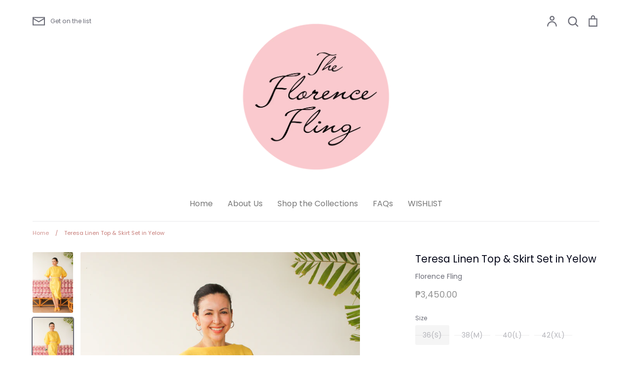

--- FILE ---
content_type: text/html; charset=utf-8
request_url: https://www.florencefling.com/products/teresa-linen-top-skirt-set
body_size: 21816
content:
<!doctype html>
<html class="no-js supports-no-cookies" lang="en">
<head>
  <!-- Expression 5.4.5 -->
  <meta charset="utf-8">
  <meta http-equiv="X-UA-Compatible" content="IE=edge">
  <meta name="viewport" content="width=device-width,initial-scale=1">
  <meta name="theme-color" content="">
  <link rel="canonical" href="https://www.florencefling.com/products/teresa-linen-top-skirt-set">

  

  
  <title>
    Teresa Linen Top &amp; Skirt Set in Yelow
    
    
    
      &ndash; Florence Fling
    
  </title>

  
    <meta name="description" content="Go classy &amp;amp; Chic with this Two-piece garterized set in High Quality Linen Fabric.  Take it Out of Town or Wear it in City! It&#39;s perfect for accessorizing ! Fabric : Linen Easily Slips On  Hand Wash Machine Wash Gentle Cycle">
  

  




<meta property="og:site_name" content="Florence Fling">
<meta property="og:url" content="https://www.florencefling.com/products/teresa-linen-top-skirt-set">
<meta property="og:title" content="Teresa Linen Top & Skirt Set in Yelow">
<meta property="og:type" content="product">
<meta property="og:description" content="Go classy &amp;amp; Chic with this Two-piece garterized set in High Quality Linen Fabric.  Take it Out of Town or Wear it in City! It&#39;s perfect for accessorizing ! Fabric : Linen Easily Slips On  Hand Wash Machine Wash Gentle Cycle">

  <meta property="og:price:amount" content="3,450.00">
  <meta property="og:price:currency" content="PHP">

<meta property="og:image" content="http://www.florencefling.com/cdn/shop/files/teresayellowfinal4_1200x1200.jpg?v=1685947889"><meta property="og:image" content="http://www.florencefling.com/cdn/shop/files/teresayellowfinal5_1200x1200.jpg?v=1685947889"><meta property="og:image" content="http://www.florencefling.com/cdn/shop/files/teresayellowfinal2_1200x1200.jpg?v=1685947889">
<meta property="og:image:secure_url" content="https://www.florencefling.com/cdn/shop/files/teresayellowfinal4_1200x1200.jpg?v=1685947889"><meta property="og:image:secure_url" content="https://www.florencefling.com/cdn/shop/files/teresayellowfinal5_1200x1200.jpg?v=1685947889"><meta property="og:image:secure_url" content="https://www.florencefling.com/cdn/shop/files/teresayellowfinal2_1200x1200.jpg?v=1685947889">


<meta name="twitter:card" content="summary_large_image">
<meta name="twitter:title" content="Teresa Linen Top & Skirt Set in Yelow">
<meta name="twitter:description" content="Go classy &amp;amp; Chic with this Two-piece garterized set in High Quality Linen Fabric.  Take it Out of Town or Wear it in City! It&#39;s perfect for accessorizing ! Fabric : Linen Easily Slips On  Hand Wash Machine Wash Gentle Cycle">


  <link href="//www.florencefling.com/cdn/shop/t/22/assets/styles.css?v=111522027778941243151762764671" rel="stylesheet" type="text/css" media="all" />

  <script src="//www.florencefling.com/cdn/shop/t/22/assets/jquery.v3.3.1.min.js?v=35630303219123518901593072040"></script>

  <script>
    document.documentElement.className = document.documentElement.className.replace('no-js', 'js');
    window.theme = window.theme || {};
    window.slate = window.slate || {};
    theme.jQuery = jQuery;
    theme.moneyFormat = "₱{{amount}}";
    theme.strings = {
      addToCart: "Add to Cart",
      soldOut: "Sold Out",
      unavailable: "This product is unavailable",
      addressError: "Error looking up that address",
      addressNoResults: "No results for that address",
      addressQueryLimit: "You have exceeded the Google API usage limit. Consider upgrading to a \u003ca href=\"https:\/\/developers.google.com\/maps\/premium\/usage-limits\"\u003ePremium Plan\u003c\/a\u003e.",
      authError: "There was a problem authenticating your Google Maps API Key.",
      addingToCart: "Adding",
      addedToCart: "Added",
      goToCart: "Go to cart",
      cart: "Cart",
      cartTermsNotChecked: "You must agree to the terms and conditions before continuing.",
      quantityTooHigh: "You can only have {{ quantity }} in your cart",
      unitPriceSeparator: " \/ ",
      searchResultsPages: "Pages",
      searchResultsViewAll: "View all results",
      searchResultsNoResults: "Sorry, we couldn\u0026#39;t find any results",
      previous: "Previous",
      next: "Next",
      cart_shipping_calculator_hide_calculator: "Hide shipping calculator",
      cart_shipping_calculator_title: "Get shipping estimates",
      cart_general_hide_note: "Hide instructions for seller",
      cart_general_show_note: "Add instructions for seller"
    };
    theme.routes = {
      account_addresses_url: '/account/addresses',
      search_url: '/search',
      cart_url: '/cart',
      cart_add_url: '/cart/add',
      cart_change_url: '/cart/change'
    }
  </script>

  


  <!--[if (gt IE 9)|!(IE)]><!--><script src="//www.florencefling.com/cdn/shop/t/22/assets/vendor.js?v=98508328306330262091593072044" defer="defer"></script><!--<![endif]-->
  <!--[if lt IE 9]><script src="//www.florencefling.com/cdn/shop/t/22/assets/vendor.js?v=98508328306330262091593072044"></script><![endif]-->

  <!--[if (gt IE 9)|!(IE)]><!--><script src="//www.florencefling.com/cdn/shop/t/22/assets/theme.js?v=68267462181202769371593072043" defer="defer"></script><!--<![endif]-->
  <!--[if lt IE 9]><script src="//www.florencefling.com/cdn/shop/t/22/assets/theme.js?v=68267462181202769371593072043"></script><![endif]-->

  <script>window.performance && window.performance.mark && window.performance.mark('shopify.content_for_header.start');</script><meta id="shopify-digital-wallet" name="shopify-digital-wallet" content="/6668371/digital_wallets/dialog">
<meta name="shopify-checkout-api-token" content="6da79fbee695b544b06f00813b3aa094">
<meta id="in-context-paypal-metadata" data-shop-id="6668371" data-venmo-supported="false" data-environment="production" data-locale="en_US" data-paypal-v4="true" data-currency="PHP">
<link rel="alternate" type="application/json+oembed" href="https://www.florencefling.com/products/teresa-linen-top-skirt-set.oembed">
<script async="async" src="/checkouts/internal/preloads.js?locale=en-PH"></script>
<script id="shopify-features" type="application/json">{"accessToken":"6da79fbee695b544b06f00813b3aa094","betas":["rich-media-storefront-analytics"],"domain":"www.florencefling.com","predictiveSearch":true,"shopId":6668371,"locale":"en"}</script>
<script>var Shopify = Shopify || {};
Shopify.shop = "florence-fling.myshopify.com";
Shopify.locale = "en";
Shopify.currency = {"active":"PHP","rate":"1.0"};
Shopify.country = "PH";
Shopify.theme = {"name":"Expression","id":83000721517,"schema_name":"Expression","schema_version":"5.4.5","theme_store_id":230,"role":"main"};
Shopify.theme.handle = "null";
Shopify.theme.style = {"id":null,"handle":null};
Shopify.cdnHost = "www.florencefling.com/cdn";
Shopify.routes = Shopify.routes || {};
Shopify.routes.root = "/";</script>
<script type="module">!function(o){(o.Shopify=o.Shopify||{}).modules=!0}(window);</script>
<script>!function(o){function n(){var o=[];function n(){o.push(Array.prototype.slice.apply(arguments))}return n.q=o,n}var t=o.Shopify=o.Shopify||{};t.loadFeatures=n(),t.autoloadFeatures=n()}(window);</script>
<script id="shop-js-analytics" type="application/json">{"pageType":"product"}</script>
<script defer="defer" async type="module" src="//www.florencefling.com/cdn/shopifycloud/shop-js/modules/v2/client.init-shop-cart-sync_BT-GjEfc.en.esm.js"></script>
<script defer="defer" async type="module" src="//www.florencefling.com/cdn/shopifycloud/shop-js/modules/v2/chunk.common_D58fp_Oc.esm.js"></script>
<script defer="defer" async type="module" src="//www.florencefling.com/cdn/shopifycloud/shop-js/modules/v2/chunk.modal_xMitdFEc.esm.js"></script>
<script type="module">
  await import("//www.florencefling.com/cdn/shopifycloud/shop-js/modules/v2/client.init-shop-cart-sync_BT-GjEfc.en.esm.js");
await import("//www.florencefling.com/cdn/shopifycloud/shop-js/modules/v2/chunk.common_D58fp_Oc.esm.js");
await import("//www.florencefling.com/cdn/shopifycloud/shop-js/modules/v2/chunk.modal_xMitdFEc.esm.js");

  window.Shopify.SignInWithShop?.initShopCartSync?.({"fedCMEnabled":true,"windoidEnabled":true});

</script>
<script>(function() {
  var isLoaded = false;
  function asyncLoad() {
    if (isLoaded) return;
    isLoaded = true;
    var urls = ["\/\/www.powr.io\/powr.js?powr-token=florence-fling.myshopify.com\u0026external-type=shopify\u0026shop=florence-fling.myshopify.com","\/\/shopify.privy.com\/widget.js?shop=florence-fling.myshopify.com","https:\/\/swymv3free-01.azureedge.net\/code\/swym-shopify.js?shop=florence-fling.myshopify.com"];
    for (var i = 0; i < urls.length; i++) {
      var s = document.createElement('script');
      s.type = 'text/javascript';
      s.async = true;
      s.src = urls[i];
      var x = document.getElementsByTagName('script')[0];
      x.parentNode.insertBefore(s, x);
    }
  };
  if(window.attachEvent) {
    window.attachEvent('onload', asyncLoad);
  } else {
    window.addEventListener('load', asyncLoad, false);
  }
})();</script>
<script id="__st">var __st={"a":6668371,"offset":28800,"reqid":"ab348cf2-7854-4261-ac05-f8b474c2689e-1769107455","pageurl":"www.florencefling.com\/products\/teresa-linen-top-skirt-set","u":"6042e354b532","p":"product","rtyp":"product","rid":7013915492461};</script>
<script>window.ShopifyPaypalV4VisibilityTracking = true;</script>
<script id="captcha-bootstrap">!function(){'use strict';const t='contact',e='account',n='new_comment',o=[[t,t],['blogs',n],['comments',n],[t,'customer']],c=[[e,'customer_login'],[e,'guest_login'],[e,'recover_customer_password'],[e,'create_customer']],r=t=>t.map((([t,e])=>`form[action*='/${t}']:not([data-nocaptcha='true']) input[name='form_type'][value='${e}']`)).join(','),a=t=>()=>t?[...document.querySelectorAll(t)].map((t=>t.form)):[];function s(){const t=[...o],e=r(t);return a(e)}const i='password',u='form_key',d=['recaptcha-v3-token','g-recaptcha-response','h-captcha-response',i],f=()=>{try{return window.sessionStorage}catch{return}},m='__shopify_v',_=t=>t.elements[u];function p(t,e,n=!1){try{const o=window.sessionStorage,c=JSON.parse(o.getItem(e)),{data:r}=function(t){const{data:e,action:n}=t;return t[m]||n?{data:e,action:n}:{data:t,action:n}}(c);for(const[e,n]of Object.entries(r))t.elements[e]&&(t.elements[e].value=n);n&&o.removeItem(e)}catch(o){console.error('form repopulation failed',{error:o})}}const l='form_type',E='cptcha';function T(t){t.dataset[E]=!0}const w=window,h=w.document,L='Shopify',v='ce_forms',y='captcha';let A=!1;((t,e)=>{const n=(g='f06e6c50-85a8-45c8-87d0-21a2b65856fe',I='https://cdn.shopify.com/shopifycloud/storefront-forms-hcaptcha/ce_storefront_forms_captcha_hcaptcha.v1.5.2.iife.js',D={infoText:'Protected by hCaptcha',privacyText:'Privacy',termsText:'Terms'},(t,e,n)=>{const o=w[L][v],c=o.bindForm;if(c)return c(t,g,e,D).then(n);var r;o.q.push([[t,g,e,D],n]),r=I,A||(h.body.append(Object.assign(h.createElement('script'),{id:'captcha-provider',async:!0,src:r})),A=!0)});var g,I,D;w[L]=w[L]||{},w[L][v]=w[L][v]||{},w[L][v].q=[],w[L][y]=w[L][y]||{},w[L][y].protect=function(t,e){n(t,void 0,e),T(t)},Object.freeze(w[L][y]),function(t,e,n,w,h,L){const[v,y,A,g]=function(t,e,n){const i=e?o:[],u=t?c:[],d=[...i,...u],f=r(d),m=r(i),_=r(d.filter((([t,e])=>n.includes(e))));return[a(f),a(m),a(_),s()]}(w,h,L),I=t=>{const e=t.target;return e instanceof HTMLFormElement?e:e&&e.form},D=t=>v().includes(t);t.addEventListener('submit',(t=>{const e=I(t);if(!e)return;const n=D(e)&&!e.dataset.hcaptchaBound&&!e.dataset.recaptchaBound,o=_(e),c=g().includes(e)&&(!o||!o.value);(n||c)&&t.preventDefault(),c&&!n&&(function(t){try{if(!f())return;!function(t){const e=f();if(!e)return;const n=_(t);if(!n)return;const o=n.value;o&&e.removeItem(o)}(t);const e=Array.from(Array(32),(()=>Math.random().toString(36)[2])).join('');!function(t,e){_(t)||t.append(Object.assign(document.createElement('input'),{type:'hidden',name:u})),t.elements[u].value=e}(t,e),function(t,e){const n=f();if(!n)return;const o=[...t.querySelectorAll(`input[type='${i}']`)].map((({name:t})=>t)),c=[...d,...o],r={};for(const[a,s]of new FormData(t).entries())c.includes(a)||(r[a]=s);n.setItem(e,JSON.stringify({[m]:1,action:t.action,data:r}))}(t,e)}catch(e){console.error('failed to persist form',e)}}(e),e.submit())}));const S=(t,e)=>{t&&!t.dataset[E]&&(n(t,e.some((e=>e===t))),T(t))};for(const o of['focusin','change'])t.addEventListener(o,(t=>{const e=I(t);D(e)&&S(e,y())}));const B=e.get('form_key'),M=e.get(l),P=B&&M;t.addEventListener('DOMContentLoaded',(()=>{const t=y();if(P)for(const e of t)e.elements[l].value===M&&p(e,B);[...new Set([...A(),...v().filter((t=>'true'===t.dataset.shopifyCaptcha))])].forEach((e=>S(e,t)))}))}(h,new URLSearchParams(w.location.search),n,t,e,['guest_login'])})(!0,!0)}();</script>
<script integrity="sha256-4kQ18oKyAcykRKYeNunJcIwy7WH5gtpwJnB7kiuLZ1E=" data-source-attribution="shopify.loadfeatures" defer="defer" src="//www.florencefling.com/cdn/shopifycloud/storefront/assets/storefront/load_feature-a0a9edcb.js" crossorigin="anonymous"></script>
<script data-source-attribution="shopify.dynamic_checkout.dynamic.init">var Shopify=Shopify||{};Shopify.PaymentButton=Shopify.PaymentButton||{isStorefrontPortableWallets:!0,init:function(){window.Shopify.PaymentButton.init=function(){};var t=document.createElement("script");t.src="https://www.florencefling.com/cdn/shopifycloud/portable-wallets/latest/portable-wallets.en.js",t.type="module",document.head.appendChild(t)}};
</script>
<script data-source-attribution="shopify.dynamic_checkout.buyer_consent">
  function portableWalletsHideBuyerConsent(e){var t=document.getElementById("shopify-buyer-consent"),n=document.getElementById("shopify-subscription-policy-button");t&&n&&(t.classList.add("hidden"),t.setAttribute("aria-hidden","true"),n.removeEventListener("click",e))}function portableWalletsShowBuyerConsent(e){var t=document.getElementById("shopify-buyer-consent"),n=document.getElementById("shopify-subscription-policy-button");t&&n&&(t.classList.remove("hidden"),t.removeAttribute("aria-hidden"),n.addEventListener("click",e))}window.Shopify?.PaymentButton&&(window.Shopify.PaymentButton.hideBuyerConsent=portableWalletsHideBuyerConsent,window.Shopify.PaymentButton.showBuyerConsent=portableWalletsShowBuyerConsent);
</script>
<script data-source-attribution="shopify.dynamic_checkout.cart.bootstrap">document.addEventListener("DOMContentLoaded",(function(){function t(){return document.querySelector("shopify-accelerated-checkout-cart, shopify-accelerated-checkout")}if(t())Shopify.PaymentButton.init();else{new MutationObserver((function(e,n){t()&&(Shopify.PaymentButton.init(),n.disconnect())})).observe(document.body,{childList:!0,subtree:!0})}}));
</script>
<link id="shopify-accelerated-checkout-styles" rel="stylesheet" media="screen" href="https://www.florencefling.com/cdn/shopifycloud/portable-wallets/latest/accelerated-checkout-backwards-compat.css" crossorigin="anonymous">
<style id="shopify-accelerated-checkout-cart">
        #shopify-buyer-consent {
  margin-top: 1em;
  display: inline-block;
  width: 100%;
}

#shopify-buyer-consent.hidden {
  display: none;
}

#shopify-subscription-policy-button {
  background: none;
  border: none;
  padding: 0;
  text-decoration: underline;
  font-size: inherit;
  cursor: pointer;
}

#shopify-subscription-policy-button::before {
  box-shadow: none;
}

      </style>
<script id="sections-script" data-sections="product-recommendations" defer="defer" src="//www.florencefling.com/cdn/shop/t/22/compiled_assets/scripts.js?v=328"></script>
<script>window.performance && window.performance.mark && window.performance.mark('shopify.content_for_header.end');</script>
<link href="https://monorail-edge.shopifysvc.com" rel="dns-prefetch">
<script>(function(){if ("sendBeacon" in navigator && "performance" in window) {try {var session_token_from_headers = performance.getEntriesByType('navigation')[0].serverTiming.find(x => x.name == '_s').description;} catch {var session_token_from_headers = undefined;}var session_cookie_matches = document.cookie.match(/_shopify_s=([^;]*)/);var session_token_from_cookie = session_cookie_matches && session_cookie_matches.length === 2 ? session_cookie_matches[1] : "";var session_token = session_token_from_headers || session_token_from_cookie || "";function handle_abandonment_event(e) {var entries = performance.getEntries().filter(function(entry) {return /monorail-edge.shopifysvc.com/.test(entry.name);});if (!window.abandonment_tracked && entries.length === 0) {window.abandonment_tracked = true;var currentMs = Date.now();var navigation_start = performance.timing.navigationStart;var payload = {shop_id: 6668371,url: window.location.href,navigation_start,duration: currentMs - navigation_start,session_token,page_type: "product"};window.navigator.sendBeacon("https://monorail-edge.shopifysvc.com/v1/produce", JSON.stringify({schema_id: "online_store_buyer_site_abandonment/1.1",payload: payload,metadata: {event_created_at_ms: currentMs,event_sent_at_ms: currentMs}}));}}window.addEventListener('pagehide', handle_abandonment_event);}}());</script>
<script id="web-pixels-manager-setup">(function e(e,d,r,n,o){if(void 0===o&&(o={}),!Boolean(null===(a=null===(i=window.Shopify)||void 0===i?void 0:i.analytics)||void 0===a?void 0:a.replayQueue)){var i,a;window.Shopify=window.Shopify||{};var t=window.Shopify;t.analytics=t.analytics||{};var s=t.analytics;s.replayQueue=[],s.publish=function(e,d,r){return s.replayQueue.push([e,d,r]),!0};try{self.performance.mark("wpm:start")}catch(e){}var l=function(){var e={modern:/Edge?\/(1{2}[4-9]|1[2-9]\d|[2-9]\d{2}|\d{4,})\.\d+(\.\d+|)|Firefox\/(1{2}[4-9]|1[2-9]\d|[2-9]\d{2}|\d{4,})\.\d+(\.\d+|)|Chrom(ium|e)\/(9{2}|\d{3,})\.\d+(\.\d+|)|(Maci|X1{2}).+ Version\/(15\.\d+|(1[6-9]|[2-9]\d|\d{3,})\.\d+)([,.]\d+|)( \(\w+\)|)( Mobile\/\w+|) Safari\/|Chrome.+OPR\/(9{2}|\d{3,})\.\d+\.\d+|(CPU[ +]OS|iPhone[ +]OS|CPU[ +]iPhone|CPU IPhone OS|CPU iPad OS)[ +]+(15[._]\d+|(1[6-9]|[2-9]\d|\d{3,})[._]\d+)([._]\d+|)|Android:?[ /-](13[3-9]|1[4-9]\d|[2-9]\d{2}|\d{4,})(\.\d+|)(\.\d+|)|Android.+Firefox\/(13[5-9]|1[4-9]\d|[2-9]\d{2}|\d{4,})\.\d+(\.\d+|)|Android.+Chrom(ium|e)\/(13[3-9]|1[4-9]\d|[2-9]\d{2}|\d{4,})\.\d+(\.\d+|)|SamsungBrowser\/([2-9]\d|\d{3,})\.\d+/,legacy:/Edge?\/(1[6-9]|[2-9]\d|\d{3,})\.\d+(\.\d+|)|Firefox\/(5[4-9]|[6-9]\d|\d{3,})\.\d+(\.\d+|)|Chrom(ium|e)\/(5[1-9]|[6-9]\d|\d{3,})\.\d+(\.\d+|)([\d.]+$|.*Safari\/(?![\d.]+ Edge\/[\d.]+$))|(Maci|X1{2}).+ Version\/(10\.\d+|(1[1-9]|[2-9]\d|\d{3,})\.\d+)([,.]\d+|)( \(\w+\)|)( Mobile\/\w+|) Safari\/|Chrome.+OPR\/(3[89]|[4-9]\d|\d{3,})\.\d+\.\d+|(CPU[ +]OS|iPhone[ +]OS|CPU[ +]iPhone|CPU IPhone OS|CPU iPad OS)[ +]+(10[._]\d+|(1[1-9]|[2-9]\d|\d{3,})[._]\d+)([._]\d+|)|Android:?[ /-](13[3-9]|1[4-9]\d|[2-9]\d{2}|\d{4,})(\.\d+|)(\.\d+|)|Mobile Safari.+OPR\/([89]\d|\d{3,})\.\d+\.\d+|Android.+Firefox\/(13[5-9]|1[4-9]\d|[2-9]\d{2}|\d{4,})\.\d+(\.\d+|)|Android.+Chrom(ium|e)\/(13[3-9]|1[4-9]\d|[2-9]\d{2}|\d{4,})\.\d+(\.\d+|)|Android.+(UC? ?Browser|UCWEB|U3)[ /]?(15\.([5-9]|\d{2,})|(1[6-9]|[2-9]\d|\d{3,})\.\d+)\.\d+|SamsungBrowser\/(5\.\d+|([6-9]|\d{2,})\.\d+)|Android.+MQ{2}Browser\/(14(\.(9|\d{2,})|)|(1[5-9]|[2-9]\d|\d{3,})(\.\d+|))(\.\d+|)|K[Aa][Ii]OS\/(3\.\d+|([4-9]|\d{2,})\.\d+)(\.\d+|)/},d=e.modern,r=e.legacy,n=navigator.userAgent;return n.match(d)?"modern":n.match(r)?"legacy":"unknown"}(),u="modern"===l?"modern":"legacy",c=(null!=n?n:{modern:"",legacy:""})[u],f=function(e){return[e.baseUrl,"/wpm","/b",e.hashVersion,"modern"===e.buildTarget?"m":"l",".js"].join("")}({baseUrl:d,hashVersion:r,buildTarget:u}),m=function(e){var d=e.version,r=e.bundleTarget,n=e.surface,o=e.pageUrl,i=e.monorailEndpoint;return{emit:function(e){var a=e.status,t=e.errorMsg,s=(new Date).getTime(),l=JSON.stringify({metadata:{event_sent_at_ms:s},events:[{schema_id:"web_pixels_manager_load/3.1",payload:{version:d,bundle_target:r,page_url:o,status:a,surface:n,error_msg:t},metadata:{event_created_at_ms:s}}]});if(!i)return console&&console.warn&&console.warn("[Web Pixels Manager] No Monorail endpoint provided, skipping logging."),!1;try{return self.navigator.sendBeacon.bind(self.navigator)(i,l)}catch(e){}var u=new XMLHttpRequest;try{return u.open("POST",i,!0),u.setRequestHeader("Content-Type","text/plain"),u.send(l),!0}catch(e){return console&&console.warn&&console.warn("[Web Pixels Manager] Got an unhandled error while logging to Monorail."),!1}}}}({version:r,bundleTarget:l,surface:e.surface,pageUrl:self.location.href,monorailEndpoint:e.monorailEndpoint});try{o.browserTarget=l,function(e){var d=e.src,r=e.async,n=void 0===r||r,o=e.onload,i=e.onerror,a=e.sri,t=e.scriptDataAttributes,s=void 0===t?{}:t,l=document.createElement("script"),u=document.querySelector("head"),c=document.querySelector("body");if(l.async=n,l.src=d,a&&(l.integrity=a,l.crossOrigin="anonymous"),s)for(var f in s)if(Object.prototype.hasOwnProperty.call(s,f))try{l.dataset[f]=s[f]}catch(e){}if(o&&l.addEventListener("load",o),i&&l.addEventListener("error",i),u)u.appendChild(l);else{if(!c)throw new Error("Did not find a head or body element to append the script");c.appendChild(l)}}({src:f,async:!0,onload:function(){if(!function(){var e,d;return Boolean(null===(d=null===(e=window.Shopify)||void 0===e?void 0:e.analytics)||void 0===d?void 0:d.initialized)}()){var d=window.webPixelsManager.init(e)||void 0;if(d){var r=window.Shopify.analytics;r.replayQueue.forEach((function(e){var r=e[0],n=e[1],o=e[2];d.publishCustomEvent(r,n,o)})),r.replayQueue=[],r.publish=d.publishCustomEvent,r.visitor=d.visitor,r.initialized=!0}}},onerror:function(){return m.emit({status:"failed",errorMsg:"".concat(f," has failed to load")})},sri:function(e){var d=/^sha384-[A-Za-z0-9+/=]+$/;return"string"==typeof e&&d.test(e)}(c)?c:"",scriptDataAttributes:o}),m.emit({status:"loading"})}catch(e){m.emit({status:"failed",errorMsg:(null==e?void 0:e.message)||"Unknown error"})}}})({shopId: 6668371,storefrontBaseUrl: "https://www.florencefling.com",extensionsBaseUrl: "https://extensions.shopifycdn.com/cdn/shopifycloud/web-pixels-manager",monorailEndpoint: "https://monorail-edge.shopifysvc.com/unstable/produce_batch",surface: "storefront-renderer",enabledBetaFlags: ["2dca8a86"],webPixelsConfigList: [{"id":"1672675437","configuration":"{\"businessId\":\"B84DE22A8932B999F832B667\",\"environment\":\"production\",\"debug\":\"false\"}","eventPayloadVersion":"v1","runtimeContext":"STRICT","scriptVersion":"d5ef50063231899b62b2e476e608105a","type":"APP","apiClientId":861484,"privacyPurposes":["ANALYTICS","MARKETING","SALE_OF_DATA"],"dataSharingAdjustments":{"protectedCustomerApprovalScopes":["read_customer_email","read_customer_name","read_customer_personal_data","read_customer_phone"]}},{"id":"1378123885","configuration":"{\"pixel_id\":\"1143389567365388\",\"pixel_type\":\"facebook_pixel\"}","eventPayloadVersion":"v1","runtimeContext":"OPEN","scriptVersion":"ca16bc87fe92b6042fbaa3acc2fbdaa6","type":"APP","apiClientId":2329312,"privacyPurposes":["ANALYTICS","MARKETING","SALE_OF_DATA"],"dataSharingAdjustments":{"protectedCustomerApprovalScopes":["read_customer_address","read_customer_email","read_customer_name","read_customer_personal_data","read_customer_phone"]}},{"id":"77365357","eventPayloadVersion":"v1","runtimeContext":"LAX","scriptVersion":"1","type":"CUSTOM","privacyPurposes":["ANALYTICS"],"name":"Google Analytics tag (migrated)"},{"id":"shopify-app-pixel","configuration":"{}","eventPayloadVersion":"v1","runtimeContext":"STRICT","scriptVersion":"0450","apiClientId":"shopify-pixel","type":"APP","privacyPurposes":["ANALYTICS","MARKETING"]},{"id":"shopify-custom-pixel","eventPayloadVersion":"v1","runtimeContext":"LAX","scriptVersion":"0450","apiClientId":"shopify-pixel","type":"CUSTOM","privacyPurposes":["ANALYTICS","MARKETING"]}],isMerchantRequest: false,initData: {"shop":{"name":"Florence Fling","paymentSettings":{"currencyCode":"PHP"},"myshopifyDomain":"florence-fling.myshopify.com","countryCode":"PH","storefrontUrl":"https:\/\/www.florencefling.com"},"customer":null,"cart":null,"checkout":null,"productVariants":[{"price":{"amount":3450.0,"currencyCode":"PHP"},"product":{"title":"Teresa Linen Top \u0026 Skirt Set in Yelow","vendor":"Florence Fling","id":"7013915492461","untranslatedTitle":"Teresa Linen Top \u0026 Skirt Set in Yelow","url":"\/products\/teresa-linen-top-skirt-set","type":"Tops"},"id":"40654300577901","image":{"src":"\/\/www.florencefling.com\/cdn\/shop\/files\/teresayellowfinal5.jpg?v=1685947889"},"sku":"","title":"36(S)","untranslatedTitle":"36(S)"},{"price":{"amount":3450.0,"currencyCode":"PHP"},"product":{"title":"Teresa Linen Top \u0026 Skirt Set in Yelow","vendor":"Florence Fling","id":"7013915492461","untranslatedTitle":"Teresa Linen Top \u0026 Skirt Set in Yelow","url":"\/products\/teresa-linen-top-skirt-set","type":"Tops"},"id":"40654300610669","image":{"src":"\/\/www.florencefling.com\/cdn\/shop\/files\/teresayellowfinal5.jpg?v=1685947889"},"sku":"","title":"38(M)","untranslatedTitle":"38(M)"},{"price":{"amount":3450.0,"currencyCode":"PHP"},"product":{"title":"Teresa Linen Top \u0026 Skirt Set in Yelow","vendor":"Florence Fling","id":"7013915492461","untranslatedTitle":"Teresa Linen Top \u0026 Skirt Set in Yelow","url":"\/products\/teresa-linen-top-skirt-set","type":"Tops"},"id":"40654300643437","image":{"src":"\/\/www.florencefling.com\/cdn\/shop\/files\/teresayellowfinal5.jpg?v=1685947889"},"sku":"","title":"40(L)","untranslatedTitle":"40(L)"},{"price":{"amount":3450.0,"currencyCode":"PHP"},"product":{"title":"Teresa Linen Top \u0026 Skirt Set in Yelow","vendor":"Florence Fling","id":"7013915492461","untranslatedTitle":"Teresa Linen Top \u0026 Skirt Set in Yelow","url":"\/products\/teresa-linen-top-skirt-set","type":"Tops"},"id":"40654300676205","image":{"src":"\/\/www.florencefling.com\/cdn\/shop\/files\/teresayellowfinal5.jpg?v=1685947889"},"sku":"","title":"42(XL)","untranslatedTitle":"42(XL)"}],"purchasingCompany":null},},"https://www.florencefling.com/cdn","fcfee988w5aeb613cpc8e4bc33m6693e112",{"modern":"","legacy":""},{"shopId":"6668371","storefrontBaseUrl":"https:\/\/www.florencefling.com","extensionBaseUrl":"https:\/\/extensions.shopifycdn.com\/cdn\/shopifycloud\/web-pixels-manager","surface":"storefront-renderer","enabledBetaFlags":"[\"2dca8a86\"]","isMerchantRequest":"false","hashVersion":"fcfee988w5aeb613cpc8e4bc33m6693e112","publish":"custom","events":"[[\"page_viewed\",{}],[\"product_viewed\",{\"productVariant\":{\"price\":{\"amount\":3450.0,\"currencyCode\":\"PHP\"},\"product\":{\"title\":\"Teresa Linen Top \u0026 Skirt Set in Yelow\",\"vendor\":\"Florence Fling\",\"id\":\"7013915492461\",\"untranslatedTitle\":\"Teresa Linen Top \u0026 Skirt Set in Yelow\",\"url\":\"\/products\/teresa-linen-top-skirt-set\",\"type\":\"Tops\"},\"id\":\"40654300577901\",\"image\":{\"src\":\"\/\/www.florencefling.com\/cdn\/shop\/files\/teresayellowfinal5.jpg?v=1685947889\"},\"sku\":\"\",\"title\":\"36(S)\",\"untranslatedTitle\":\"36(S)\"}}]]"});</script><script>
  window.ShopifyAnalytics = window.ShopifyAnalytics || {};
  window.ShopifyAnalytics.meta = window.ShopifyAnalytics.meta || {};
  window.ShopifyAnalytics.meta.currency = 'PHP';
  var meta = {"product":{"id":7013915492461,"gid":"gid:\/\/shopify\/Product\/7013915492461","vendor":"Florence Fling","type":"Tops","handle":"teresa-linen-top-skirt-set","variants":[{"id":40654300577901,"price":345000,"name":"Teresa Linen Top \u0026 Skirt Set in Yelow - 36(S)","public_title":"36(S)","sku":""},{"id":40654300610669,"price":345000,"name":"Teresa Linen Top \u0026 Skirt Set in Yelow - 38(M)","public_title":"38(M)","sku":""},{"id":40654300643437,"price":345000,"name":"Teresa Linen Top \u0026 Skirt Set in Yelow - 40(L)","public_title":"40(L)","sku":""},{"id":40654300676205,"price":345000,"name":"Teresa Linen Top \u0026 Skirt Set in Yelow - 42(XL)","public_title":"42(XL)","sku":""}],"remote":false},"page":{"pageType":"product","resourceType":"product","resourceId":7013915492461,"requestId":"ab348cf2-7854-4261-ac05-f8b474c2689e-1769107455"}};
  for (var attr in meta) {
    window.ShopifyAnalytics.meta[attr] = meta[attr];
  }
</script>
<script class="analytics">
  (function () {
    var customDocumentWrite = function(content) {
      var jquery = null;

      if (window.jQuery) {
        jquery = window.jQuery;
      } else if (window.Checkout && window.Checkout.$) {
        jquery = window.Checkout.$;
      }

      if (jquery) {
        jquery('body').append(content);
      }
    };

    var hasLoggedConversion = function(token) {
      if (token) {
        return document.cookie.indexOf('loggedConversion=' + token) !== -1;
      }
      return false;
    }

    var setCookieIfConversion = function(token) {
      if (token) {
        var twoMonthsFromNow = new Date(Date.now());
        twoMonthsFromNow.setMonth(twoMonthsFromNow.getMonth() + 2);

        document.cookie = 'loggedConversion=' + token + '; expires=' + twoMonthsFromNow;
      }
    }

    var trekkie = window.ShopifyAnalytics.lib = window.trekkie = window.trekkie || [];
    if (trekkie.integrations) {
      return;
    }
    trekkie.methods = [
      'identify',
      'page',
      'ready',
      'track',
      'trackForm',
      'trackLink'
    ];
    trekkie.factory = function(method) {
      return function() {
        var args = Array.prototype.slice.call(arguments);
        args.unshift(method);
        trekkie.push(args);
        return trekkie;
      };
    };
    for (var i = 0; i < trekkie.methods.length; i++) {
      var key = trekkie.methods[i];
      trekkie[key] = trekkie.factory(key);
    }
    trekkie.load = function(config) {
      trekkie.config = config || {};
      trekkie.config.initialDocumentCookie = document.cookie;
      var first = document.getElementsByTagName('script')[0];
      var script = document.createElement('script');
      script.type = 'text/javascript';
      script.onerror = function(e) {
        var scriptFallback = document.createElement('script');
        scriptFallback.type = 'text/javascript';
        scriptFallback.onerror = function(error) {
                var Monorail = {
      produce: function produce(monorailDomain, schemaId, payload) {
        var currentMs = new Date().getTime();
        var event = {
          schema_id: schemaId,
          payload: payload,
          metadata: {
            event_created_at_ms: currentMs,
            event_sent_at_ms: currentMs
          }
        };
        return Monorail.sendRequest("https://" + monorailDomain + "/v1/produce", JSON.stringify(event));
      },
      sendRequest: function sendRequest(endpointUrl, payload) {
        // Try the sendBeacon API
        if (window && window.navigator && typeof window.navigator.sendBeacon === 'function' && typeof window.Blob === 'function' && !Monorail.isIos12()) {
          var blobData = new window.Blob([payload], {
            type: 'text/plain'
          });

          if (window.navigator.sendBeacon(endpointUrl, blobData)) {
            return true;
          } // sendBeacon was not successful

        } // XHR beacon

        var xhr = new XMLHttpRequest();

        try {
          xhr.open('POST', endpointUrl);
          xhr.setRequestHeader('Content-Type', 'text/plain');
          xhr.send(payload);
        } catch (e) {
          console.log(e);
        }

        return false;
      },
      isIos12: function isIos12() {
        return window.navigator.userAgent.lastIndexOf('iPhone; CPU iPhone OS 12_') !== -1 || window.navigator.userAgent.lastIndexOf('iPad; CPU OS 12_') !== -1;
      }
    };
    Monorail.produce('monorail-edge.shopifysvc.com',
      'trekkie_storefront_load_errors/1.1',
      {shop_id: 6668371,
      theme_id: 83000721517,
      app_name: "storefront",
      context_url: window.location.href,
      source_url: "//www.florencefling.com/cdn/s/trekkie.storefront.46a754ac07d08c656eb845cfbf513dd9a18d4ced.min.js"});

        };
        scriptFallback.async = true;
        scriptFallback.src = '//www.florencefling.com/cdn/s/trekkie.storefront.46a754ac07d08c656eb845cfbf513dd9a18d4ced.min.js';
        first.parentNode.insertBefore(scriptFallback, first);
      };
      script.async = true;
      script.src = '//www.florencefling.com/cdn/s/trekkie.storefront.46a754ac07d08c656eb845cfbf513dd9a18d4ced.min.js';
      first.parentNode.insertBefore(script, first);
    };
    trekkie.load(
      {"Trekkie":{"appName":"storefront","development":false,"defaultAttributes":{"shopId":6668371,"isMerchantRequest":null,"themeId":83000721517,"themeCityHash":"4707848651475242238","contentLanguage":"en","currency":"PHP","eventMetadataId":"0694dd1c-0e67-4e53-967b-598d2caad2ea"},"isServerSideCookieWritingEnabled":true,"monorailRegion":"shop_domain","enabledBetaFlags":["65f19447"]},"Session Attribution":{},"S2S":{"facebookCapiEnabled":true,"source":"trekkie-storefront-renderer","apiClientId":580111}}
    );

    var loaded = false;
    trekkie.ready(function() {
      if (loaded) return;
      loaded = true;

      window.ShopifyAnalytics.lib = window.trekkie;

      var originalDocumentWrite = document.write;
      document.write = customDocumentWrite;
      try { window.ShopifyAnalytics.merchantGoogleAnalytics.call(this); } catch(error) {};
      document.write = originalDocumentWrite;

      window.ShopifyAnalytics.lib.page(null,{"pageType":"product","resourceType":"product","resourceId":7013915492461,"requestId":"ab348cf2-7854-4261-ac05-f8b474c2689e-1769107455","shopifyEmitted":true});

      var match = window.location.pathname.match(/checkouts\/(.+)\/(thank_you|post_purchase)/)
      var token = match? match[1]: undefined;
      if (!hasLoggedConversion(token)) {
        setCookieIfConversion(token);
        window.ShopifyAnalytics.lib.track("Viewed Product",{"currency":"PHP","variantId":40654300577901,"productId":7013915492461,"productGid":"gid:\/\/shopify\/Product\/7013915492461","name":"Teresa Linen Top \u0026 Skirt Set in Yelow - 36(S)","price":"3450.00","sku":"","brand":"Florence Fling","variant":"36(S)","category":"Tops","nonInteraction":true,"remote":false},undefined,undefined,{"shopifyEmitted":true});
      window.ShopifyAnalytics.lib.track("monorail:\/\/trekkie_storefront_viewed_product\/1.1",{"currency":"PHP","variantId":40654300577901,"productId":7013915492461,"productGid":"gid:\/\/shopify\/Product\/7013915492461","name":"Teresa Linen Top \u0026 Skirt Set in Yelow - 36(S)","price":"3450.00","sku":"","brand":"Florence Fling","variant":"36(S)","category":"Tops","nonInteraction":true,"remote":false,"referer":"https:\/\/www.florencefling.com\/products\/teresa-linen-top-skirt-set"});
      }
    });


        var eventsListenerScript = document.createElement('script');
        eventsListenerScript.async = true;
        eventsListenerScript.src = "//www.florencefling.com/cdn/shopifycloud/storefront/assets/shop_events_listener-3da45d37.js";
        document.getElementsByTagName('head')[0].appendChild(eventsListenerScript);

})();</script>
  <script>
  if (!window.ga || (window.ga && typeof window.ga !== 'function')) {
    window.ga = function ga() {
      (window.ga.q = window.ga.q || []).push(arguments);
      if (window.Shopify && window.Shopify.analytics && typeof window.Shopify.analytics.publish === 'function') {
        window.Shopify.analytics.publish("ga_stub_called", {}, {sendTo: "google_osp_migration"});
      }
      console.error("Shopify's Google Analytics stub called with:", Array.from(arguments), "\nSee https://help.shopify.com/manual/promoting-marketing/pixels/pixel-migration#google for more information.");
    };
    if (window.Shopify && window.Shopify.analytics && typeof window.Shopify.analytics.publish === 'function') {
      window.Shopify.analytics.publish("ga_stub_initialized", {}, {sendTo: "google_osp_migration"});
    }
  }
</script>
<script
  defer
  src="https://www.florencefling.com/cdn/shopifycloud/perf-kit/shopify-perf-kit-3.0.4.min.js"
  data-application="storefront-renderer"
  data-shop-id="6668371"
  data-render-region="gcp-us-central1"
  data-page-type="product"
  data-theme-instance-id="83000721517"
  data-theme-name="Expression"
  data-theme-version="5.4.5"
  data-monorail-region="shop_domain"
  data-resource-timing-sampling-rate="10"
  data-shs="true"
  data-shs-beacon="true"
  data-shs-export-with-fetch="true"
  data-shs-logs-sample-rate="1"
  data-shs-beacon-endpoint="https://www.florencefling.com/api/collect"
></script>
</head>

<body id="teresa-linen-top-amp-skirt-set-in-yelow" class="template-product">

  <a class="in-page-link visually-hidden skip-link" href="#MainContent">Skip to content</a>

  <div id="shopify-section-header" class="shopify-section"><style>
  
    .site-logo {
      max-width: 350px;
    }
    @media (max-width: 749px) {
      .site-logo {
        max-width: 250px;
      }
    }
  
</style>




<header class="page-width page-header section--header" data-section-id="header" data-section-type="header">
  <div class="page-header--content container">
    <section class="utils-bar relative">

      <div class="utils__left">
        <button class="btn btn--plain btn--menu js-mobile-menu-icon" aria-label="Toggle menu"><svg class="desktop-icon" viewBox="-1 -4 25 22" version="1.1" xmlns="http://www.w3.org/2000/svg" xmlns:xlink="http://www.w3.org/1999/xlink">
  <g stroke-width="1" transform="translate(0.000000, 0.966667)">
    <polygon points="0 2 0 0 22.5333333 0 22.5333333 2"></polygon>
    <polygon points="0 8.53333333 0 6.53333333 22.5333333 6.53333333 22.5333333 8.53333333"></polygon>
    <polygon points="0 15.0666667 0 13.0666667 22.5333333 13.0666667 22.5333333 15.0666667"></polygon>
  </g>
</svg>
<svg class="mobile-icon" viewBox="-1 -5 25 21" version="1.1" xmlns="http://www.w3.org/2000/svg" xmlns:xlink="http://www.w3.org/1999/xlink">
  <g stroke-width="1" transform="translate(0.500000, 0.466667)">
    <polygon points="0 1 0 0 21.5333333 0 21.5333333 1"></polygon>
    <polygon points="0 7.53333333 0 6.53333333 21.5333333 6.53333333 21.5333333 7.53333333"></polygon>
    <polygon points="0 14.0666667 0 13.0666667 21.5333333 13.0666667 21.5333333 14.0666667"></polygon>
  </g>
</svg>
</button>
        
          
          
            
              <button class="quicklink__link btn--plain js-header-newsletter-open">
                <span class="quicklink__icon"><svg class="desktop-icon" viewBox="0 -3 26 23" version="1.1" xmlns="http://www.w3.org/2000/svg" xmlns:xlink="http://www.w3.org/1999/xlink">
  <g stroke-width="2">
    <path d="M0,0 L25,0 L25,17 L0,17 L0,0 Z M2,2 L2,15 L23,15 L23,2 L2,2 Z"></path>
    <path d="M13.0131231,8.89168498 L11.9868769,8.89168498 L12.5,8.5849266 L13.0131231,8.89168498 Z M23.4868769,2.01668498 L24.5131231,3.73331502 L12.5,10.9150734 L0.48687689,3.73331502 L1.51312311,2.01668498 L12.5,8.5849266 L23.4868769,2.01668498 Z"></path>
  </g>
</svg>
<svg class="mobile-icon" viewBox="0 -3 26 23" version="1.1" xmlns="http://www.w3.org/2000/svg" xmlns:xlink="http://www.w3.org/1999/xlink">
  <g stroke-width="1" transform="translate(0.500000, 0.500000)">
    <path d="M0,0 L24,0 L24,16 L0,16 L0,0 Z M1,1 L1,15 L23,15 L23,1 L1,1 Z"></path>
    <polygon points="23.2434384 1.94584249 23.7565616 2.80415751 12 9.8325367 0.243438445 2.80415751 0.756561555 1.94584249 12 8.6674633"></polygon>
  </g>
</svg>
</span>
                <span class="quicklink__content">Get on the list</span>
              </button>
            
          
        
      </div>

      <div class="utils__center">
        
  <!-- LOGO / STORE NAME -->
  
    <div class="h1 store-logo" itemscope itemtype="http://schema.org/Organization">
  

    <!-- DESKTOP LOGO -->
    <a href="/" itemprop="url" class="desktop-logo site-logo ">
      
        <img src="//www.florencefling.com/cdn/shop/files/FF_favicon-01_a06a4795-a25b-4524-95ad-605e75e86fff_700x.png?v=1613540417"
             alt="Florence Fling"
             itemprop="logo">
      
    </a>

    <!-- MOBILE LOGO -->
    <a href="/" itemprop="url" class="mobile-logo site-logo">
      
        <img src="//www.florencefling.com/cdn/shop/files/FF_favicon-01_a06a4795-a25b-4524-95ad-605e75e86fff_700x.png?v=1613540417"
             alt="Florence Fling"
             itemprop="logo">
      
    </a>
  
    </div>
  

      </div>

      <div class="utils__right">
        
          <div class="desktop-header-localization utils__item">
            <form method="post" action="/localization" id="localization_form_" accept-charset="UTF-8" class="selectors-form" enctype="multipart/form-data"><input type="hidden" name="form_type" value="localization" /><input type="hidden" name="utf8" value="✓" /><input type="hidden" name="_method" value="put" /><input type="hidden" name="return_to" value="/products/teresa-linen-top-skirt-set" /></form>
          </div>
        
        
          <div class="accounts utils__item accounts--desktop">
            <div class="account-item">
              <a href="/account">
                <span class="user-icon feather-icon">
                  <svg class="desktop-icon" viewBox="-2 -2 24 24" version="1.1" xmlns="http://www.w3.org/2000/svg" xmlns:xlink="http://www.w3.org/1999/xlink">
  <g stroke-width="1">
    <path d="M9.22222222,9 C6.73694085,9 4.72222222,6.98528137 4.72222222,4.5 C4.72222222,2.01471863 6.73694085,0 9.22222222,0 C11.7075036,0 13.7222222,2.01471863 13.7222222,4.5 C13.7222222,6.98528137 11.7075036,9 9.22222222,9 Z M9.22222222,7 C10.6029341,7 11.7222222,5.88071187 11.7222222,4.5 C11.7222222,3.11928813 10.6029341,2 9.22222222,2 C7.84151035,2 6.72222222,3.11928813 6.72222222,4.5 C6.72222222,5.88071187 7.84151035,7 9.22222222,7 Z"></path>
    <path d="M18,19 C18,19.5522847 17.5522847,20 17,20 C16.4477153,20 16,19.5522847 16,19 C16,15.1340068 12.8659932,12 9,12 C5.13400675,12 2,15.1340068 2,19 C2,19.5522847 1.55228475,20 1,20 C0.44771525,20 0,19.5522847 0,19 C0,14.0294373 4.02943725,10 9,10 C13.9705627,10 18,14.0294373 18,19 Z"></path>
  </g>
</svg>
<svg class="mobile-icon" viewBox="-2 -2 24 24" version="1.1" xmlns="http://www.w3.org/2000/svg" xmlns:xlink="http://www.w3.org/1999/xlink">
  <g stroke-width="1" transform="translate(0.500000, 0.500000)">
    <path d="M8.72222222,8 C6.51308322,8 4.72222222,6.209139 4.72222222,4 C4.72222222,1.790861 6.51308322,0 8.72222222,0 C10.9313612,0 12.7222222,1.790861 12.7222222,4 C12.7222222,6.209139 10.9313612,8 8.72222222,8 Z M8.72222222,7 C10.3790765,7 11.7222222,5.65685425 11.7222222,4 C11.7222222,2.34314575 10.3790765,1 8.72222222,1 C7.06536797,1 5.72222222,2.34314575 5.72222222,4 C5.72222222,5.65685425 7.06536797,7 8.72222222,7 Z"></path>
    <path d="M17,18.5 C17,18.7761424 16.7761424,19 16.5,19 C16.2238576,19 16,18.7761424 16,18.5 C16,14.3578644 12.6421356,11 8.5,11 C4.35786438,11 1,14.3578644 1,18.5 C1,18.7761424 0.776142375,19 0.5,19 C0.223857625,19 0,18.7761424 0,18.5 C0,13.8055796 3.80557963,10 8.5,10 C13.1944204,10 17,13.8055796 17,18.5 Z"></path>
  </g>
</svg>

                </span>
                <span class="icon-fallback-text">Account</span>
              </a>
            </div>
          </div>
        
        <div class="header-search utils__item">
          <a class="header-search-icon global-border-radius js-header-search-trigger" href="/search">
            <svg class="desktop-icon" viewBox="-3 -3 23 23" version="1.1" xmlns="http://www.w3.org/2000/svg" xmlns:xlink="http://www.w3.org/1999/xlink">
  <g stroke-width="2">
    <polygon points="18.7071068 17.2928932 17.2928932 18.7071068 12.7628932 14.1771068 14.1771068 12.7628932"></polygon>
    <path d="M8,16 C3.581722,16 0,12.418278 0,8 C0,3.581722 3.581722,0 8,0 C12.418278,0 16,3.581722 16,8 C16,12.418278 12.418278,16 8,16 Z M8,14 C11.3137085,14 14,11.3137085 14,8 C14,4.6862915 11.3137085,2 8,2 C4.6862915,2 2,4.6862915 2,8 C2,11.3137085 4.6862915,14 8,14 Z"></path>
  </g>
</svg>
<svg class="mobile-icon" viewBox="-3 -3 23 23" version="1.1" xmlns="http://www.w3.org/2000/svg" xmlns:xlink="http://www.w3.org/1999/xlink">
  <g stroke-width="1" transform="translate(0.500000, 0.500000)">
    <polygon points="17.3535534 16.6464466 16.6464466 17.3535534 12.1464466 12.8535534 12.8535534 12.1464466"></polygon>
    <path d="M7.5,15 C3.35786438,15 0,11.6421356 0,7.5 C0,3.35786438 3.35786438,0 7.5,0 C11.6421356,0 15,3.35786438 15,7.5 C15,11.6421356 11.6421356,15 7.5,15 Z M7.5,14 C11.0898509,14 14,11.0898509 14,7.5 C14,3.91014913 11.0898509,1 7.5,1 C3.91014913,1 1,3.91014913 1,7.5 C1,11.0898509 3.91014913,14 7.5,14 Z"></path>
  </g>
</svg>

            <span class="icon-fallback-text">Search</span>
          </a>
          <div class="header-search-form">
            <button class="btn btn--plain header-close-search-icon js-header-search-trigger" aria-label="Close">
              <svg class="desktop-icon" viewBox="-4 -4 22 22" version="1.1" xmlns="http://www.w3.org/2000/svg" xmlns:xlink="http://www.w3.org/1999/xlink">
  <g stroke-width="1">
    <polygon points="13.125 0 14.4508252 1.32582521 1.32582521 14.4508252 0 13.125"></polygon>
    <polygon points="14.4508252 13.125 13.125 14.4508252 0 1.32582521 1.32582521 0"></polygon>
  </g>
</svg>
<svg class="mobile-icon" viewBox="-4 -4 22 22" version="1.1" xmlns="http://www.w3.org/2000/svg" xmlns:xlink="http://www.w3.org/1999/xlink">
  <g stroke-width="1">
    <path d="M13.0666667,0 L13.726633,0.659966329 L0.659966329,13.726633 L0,13.0666667 L13.0666667,0 Z M13.726633,13.0666667 L13.0666667,13.726633 L0,0.659966329 L0.659966329,0 L13.726633,13.0666667 Z"></path>
  </g>
</svg>

              <span class="icon-fallback-text">Close</span>
            </button>
            <div class="search-bar ">
              <form class="search-form relative" action="/search" method="get" role="search">
                <input type="hidden" name="type" value="product,article,page" />
                <input type="hidden" name="options[prefix]" value="last" />
                <button type="submit" class="search-icon btn--plain" aria-label="Search"><svg class="desktop-icon" viewBox="-3 -3 23 23" version="1.1" xmlns="http://www.w3.org/2000/svg" xmlns:xlink="http://www.w3.org/1999/xlink">
  <g stroke-width="2">
    <polygon points="18.7071068 17.2928932 17.2928932 18.7071068 12.7628932 14.1771068 14.1771068 12.7628932"></polygon>
    <path d="M8,16 C3.581722,16 0,12.418278 0,8 C0,3.581722 3.581722,0 8,0 C12.418278,0 16,3.581722 16,8 C16,12.418278 12.418278,16 8,16 Z M8,14 C11.3137085,14 14,11.3137085 14,8 C14,4.6862915 11.3137085,2 8,2 C4.6862915,2 2,4.6862915 2,8 C2,11.3137085 4.6862915,14 8,14 Z"></path>
  </g>
</svg>
<svg class="mobile-icon" viewBox="-3 -3 23 23" version="1.1" xmlns="http://www.w3.org/2000/svg" xmlns:xlink="http://www.w3.org/1999/xlink">
  <g stroke-width="1" transform="translate(0.500000, 0.500000)">
    <polygon points="17.3535534 16.6464466 16.6464466 17.3535534 12.1464466 12.8535534 12.8535534 12.1464466"></polygon>
    <path d="M7.5,15 C3.35786438,15 0,11.6421356 0,7.5 C0,3.35786438 3.35786438,0 7.5,0 C11.6421356,0 15,3.35786438 15,7.5 C15,11.6421356 11.6421356,15 7.5,15 Z M7.5,14 C11.0898509,14 14,11.0898509 14,7.5 C14,3.91014913 11.0898509,1 7.5,1 C3.91014913,1 1,3.91014913 1,7.5 C1,11.0898509 3.91014913,14 7.5,14 Z"></path>
  </g>
</svg>
</button>
                <input type="search"
                      name="q"
                      id="HeaderSearch"
                      value=""
                      placeholder="Search our store"
                      aria-label="Search our store"
                      class="search-form__input global-border-radius"
                      data-live-search="true"
                      data-live-search-price="true"
                      data-live-search-vendor="false"
                      autocomplete="off">
                <button type="submit" class="btn btn--primary search-btn btn--small">Search</button>
              </form>
              <div class="search-bar__results">
                <div class="search-bar__results-list">
                </div>
                <div class="search-bar__results-loading">
                  Loading...
                </div>

                

                
              </div>
            </div>
          </div>
        </div>
        <div class="cart relative utils__item ">
          <a href="/cart">
            <span class="cart-icon">
              <svg class="desktop-icon" viewBox="-3 -1 23 25" version="1.1" xmlns="http://www.w3.org/2000/svg" xmlns:xlink="http://www.w3.org/1999/xlink">
  <g stroke-width="2">
    <path d="M10.5882353,8 L10.5882353,4.08823529 C10.5882353,2.93493479 9.65330051,2 8.5,2 C7.34669949,2 6.41176471,2.93493479 6.41176471,4.08823529 L6.41176471,8 L2,8 L2,20 L15,20 L15,8 L10.5882353,8 Z M4.41176471,4.08823529 C4.41176471,1.83036529 6.24212999,0 8.5,0 C10.75787,0 12.5882353,1.83036529 12.5882353,4.08823529 L12.5882353,6 L17,6 L17,22 L0,22 L0,6 L4.41176471,6 L4.41176471,4.08823529 Z M5.41176471,6 L4.41176471,7 L4.41176471,6 L5.41176471,6 Z"></path>
    <polygon points="4 8 4 6 13 6 13 8"></polygon>
  </g>
</svg>
<svg class="mobile-icon" viewBox="-3 -1 23 25" version="1.1" xmlns="http://www.w3.org/2000/svg" xmlns:xlink="http://www.w3.org/1999/xlink">
  <g stroke-width="1" transform="translate(0.500000, 0.500000)">
    <path d="M10.5882353,7 L10.5882353,3.58823529 C10.5882353,2.15879241 9.42944288,1 8,1 C6.57055712,1 5.41176471,2.15879241 5.41176471,3.58823529 L5.41176471,7 L1,7 L1,20 L15,20 L15,7 L10.5882353,7 Z M4.41176471,3.58823529 C4.41176471,1.60650766 6.01827237,0 8,0 C9.98172763,0 11.5882353,1.60650766 11.5882353,3.58823529 L11.5882353,6 L16,6 L16,21 L0,21 L0,6 L4.41176471,6 L4.41176471,3.58823529 Z"></path>
    <polygon points="4 7 4 6 12 6 12 7"></polygon>
  </g>
</svg>

              <span class="icon-fallback-text">Cart</span>
            </span>
          </a>
        </div>
      </div>
    </section>

    <nav class="main-nav-bar" aria-label="Primary navigation">
      <div class="mobile-nav-column-outer">
        <button class="btn btn--plain btn--menu btn--menu-close mobile-menu-content js-close-mobile-menu" aria-label="Toggle menu"><svg class="desktop-icon" viewBox="-4 -4 22 22" version="1.1" xmlns="http://www.w3.org/2000/svg" xmlns:xlink="http://www.w3.org/1999/xlink">
  <g stroke-width="1">
    <polygon points="13.125 0 14.4508252 1.32582521 1.32582521 14.4508252 0 13.125"></polygon>
    <polygon points="14.4508252 13.125 13.125 14.4508252 0 1.32582521 1.32582521 0"></polygon>
  </g>
</svg>
<svg class="mobile-icon" viewBox="-4 -4 22 22" version="1.1" xmlns="http://www.w3.org/2000/svg" xmlns:xlink="http://www.w3.org/1999/xlink">
  <g stroke-width="1">
    <path d="M13.0666667,0 L13.726633,0.659966329 L0.659966329,13.726633 L0,13.0666667 L13.0666667,0 Z M13.726633,13.0666667 L13.0666667,13.726633 L0,0.659966329 L0.659966329,0 L13.726633,13.0666667 Z"></path>
  </g>
</svg>
</button>
        <div class="mobile-nav-column-inner">
          <div class="mobile-nav-menu-container mobile-menu-level-1">
            
            
              <button class="quicklink__link btn--plain js-header-newsletter-open">
                <span class="quicklink__icon"><svg class="desktop-icon" viewBox="0 -3 26 23" version="1.1" xmlns="http://www.w3.org/2000/svg" xmlns:xlink="http://www.w3.org/1999/xlink">
  <g stroke-width="2">
    <path d="M0,0 L25,0 L25,17 L0,17 L0,0 Z M2,2 L2,15 L23,15 L23,2 L2,2 Z"></path>
    <path d="M13.0131231,8.89168498 L11.9868769,8.89168498 L12.5,8.5849266 L13.0131231,8.89168498 Z M23.4868769,2.01668498 L24.5131231,3.73331502 L12.5,10.9150734 L0.48687689,3.73331502 L1.51312311,2.01668498 L12.5,8.5849266 L23.4868769,2.01668498 Z"></path>
  </g>
</svg>
<svg class="mobile-icon" viewBox="0 -3 26 23" version="1.1" xmlns="http://www.w3.org/2000/svg" xmlns:xlink="http://www.w3.org/1999/xlink">
  <g stroke-width="1" transform="translate(0.500000, 0.500000)">
    <path d="M0,0 L24,0 L24,16 L0,16 L0,0 Z M1,1 L1,15 L23,15 L23,1 L1,1 Z"></path>
    <polygon points="23.2434384 1.94584249 23.7565616 2.80415751 12 9.8325367 0.243438445 2.80415751 0.756561555 1.94584249 12 8.6674633"></polygon>
  </g>
</svg>
</span>
                <span class="quicklink__content">Get on the list</span>
              </button>
            
          
            <ul class="main-nav">
              
                <li class="main-nav__item ">
                  

                  <a class="main-nav__link" href="/">Home</a>

                  
                </li>
              
                <li class="main-nav__item ">
                  

                  <a class="main-nav__link" href="/pages/about-us">About Us</a>

                  
                </li>
              
                <li class="main-nav__item ">
                  

                  <a class="main-nav__link" href="/">Shop the Collections</a>

                  
                </li>
              
                <li class="main-nav__item ">
                  

                  <a class="main-nav__link" href="/pages/faqs">FAQs</a>

                  
                </li>
              
                <li class="main-nav__item ">
                  

                  <a class="main-nav__link" href="#swym-wishlist">WISHLIST</a>

                  
                </li>
              

              
                <li class="mobile-menu-content accounts utils__item accounts--mobile">
                  <div class="account-item main-nav__item">
                    <a href="/account" class="main-nav__link">Account</a>
                  </div>
                </li>
              

              
                <li class="main-nav__item mobile-menu-content">
                  <div class="mobile-header-localization">
                    <form method="post" action="/localization" id="localization_form_" accept-charset="UTF-8" class="selectors-form" enctype="multipart/form-data"><input type="hidden" name="form_type" value="localization" /><input type="hidden" name="utf8" value="✓" /><input type="hidden" name="_method" value="put" /><input type="hidden" name="return_to" value="/products/teresa-linen-top-skirt-set" /></form>
                  </div>
                </li>
              
            </ul>
          </div>
        </div>
      </div>
      <a href="#" class="mobile-close-region js-close-mobile-menu" aria-label="hidden"></a>
    </nav>
  </div>
</header>


  <div class="header-newsletter-wrapper hidden">
    <div class="header-newsletter-form lightbox-content">
      <div class="newsletter-section">
        <form method="post" action="/contact#contact_form" id="contact_form" accept-charset="UTF-8" class="contact-form"><input type="hidden" name="form_type" value="customer" /><input type="hidden" name="utf8" value="✓" />
          <input type="hidden" name="contact[tags]" value="prospect,newsletter"/>

          

            

            <div class="newsletter-section__inputs global-border-radius input-row--submit">
              <span class="subscribe__icon"><svg class="desktop-icon" viewBox="0 -3 26 23" version="1.1" xmlns="http://www.w3.org/2000/svg" xmlns:xlink="http://www.w3.org/1999/xlink">
  <g stroke-width="2">
    <path d="M0,0 L25,0 L25,17 L0,17 L0,0 Z M2,2 L2,15 L23,15 L23,2 L2,2 Z"></path>
    <path d="M13.0131231,8.89168498 L11.9868769,8.89168498 L12.5,8.5849266 L13.0131231,8.89168498 Z M23.4868769,2.01668498 L24.5131231,3.73331502 L12.5,10.9150734 L0.48687689,3.73331502 L1.51312311,2.01668498 L12.5,8.5849266 L23.4868769,2.01668498 Z"></path>
  </g>
</svg>
<svg class="mobile-icon" viewBox="0 -3 26 23" version="1.1" xmlns="http://www.w3.org/2000/svg" xmlns:xlink="http://www.w3.org/1999/xlink">
  <g stroke-width="1" transform="translate(0.500000, 0.500000)">
    <path d="M0,0 L24,0 L24,16 L0,16 L0,0 Z M1,1 L1,15 L23,15 L23,1 L1,1 Z"></path>
    <polygon points="23.2434384 1.94584249 23.7565616 2.80415751 12 9.8325367 0.243438445 2.80415751 0.756561555 1.94584249 12 8.6674633"></polygon>
  </g>
</svg>
</span>
              <input class="newsletter-section__input-email global-border-radius" type="email" name="contact[email]" aria-label="Email" placeholder="Your email" value="" required />
              <button class="btn btn--primary newsletter-section__button" type="submit">Submit</button>
            </div>
          
        </form>
      </div>
    </div>
  </div>




</div>

  






<div class="page-width">
    <div class="container">
      <ul class="breadcrumbs" itemscope itemtype="http://schema.org/BreadcrumbList">
        <li itemprop="itemListElement" itemscope itemtype="http://schema.org/ListItem">
          <a href="/" itemprop="item"><span itemprop="name">Home</span></a>
          <meta itemprop="position" content="1" />
        </li>
        
          
          
          <li itemprop="itemListElement" itemscope itemtype="http://schema.org/ListItem">
            <a class="breadcrumb-active" href="/products/teresa-linen-top-skirt-set" itemprop="item"><span class="breadcrumbs-divider"> / </span><span itemprop="name">Teresa Linen Top & Skirt Set in Yelow</span></a>
            
              <meta itemprop="position" content="2" />
            
          </li>
        
      </ul>
    </div>
</div>



  <main id="MainContent">
    <div class="page-width container page-content">
      

<div id="shopify-section-product-template" class="shopify-section">



<div data-section-id="product-template" data-section-type="product" data-enable-history-state="true">

  <div class="grid">
    
      <div class="grid__item one-twelfth medium-down--hide">
        
          <div class="product-thumbnails product-thumbnails--desktop">
            
              <div class="product-thumbnails__item  product-thumbnails__item-media-image">
                <a class="product-thumbnails__link media-thumbnail media-thumbnail--media-image" href="//www.florencefling.com/cdn/shop/files/teresayellowfinal4.jpg?v=1685947889"
                  data-product-single-thumbnail
                  data-thumbnail-media-id="22455101653101"
                  data-image-w="3456"
                  data-image-h="5184"
                  data-image-index="0">
                  <div class="rimage-outer-wrapper" style="max-width: 3456px">
  <div class="rimage-wrapper lazyload--placeholder" style="padding-top:150.00000000000003%">
    
    
    
      <img class="rimage__image lazyload fade-in "
      src="data:image/svg+xml,%3Csvg%20xmlns='http://www.w3.org/2000/svg'/%3E"
      data-src="//www.florencefling.com/cdn/shop/files/teresayellowfinal4_{width}x.jpg?v=1685947889"
      data-widths="[180, 220, 300, 360, 460, 540, 720, 900, 1080, 1296, 1512, 1728, 2048]"
      data-aspectratio="0.6666666666666666"
      data-sizes="auto"
      alt=""
       >
    

    <noscript>
      
      <img src="//www.florencefling.com/cdn/shop/files/teresayellowfinal4_1024x1024.jpg?v=1685947889" alt="" class="rimage__image">
    </noscript>
  </div>
</div>


<script type="text/template" class="thumbnail-media-template"><a class="product-image__link" href="//www.florencefling.com/cdn/shop/files/teresayellowfinal4.jpg?v=1685947889"><div id="FeaturedMedia-product-template-22455101653101-wrapper"
    class="product-media-wrapper"
    data-media-id="product-template-22455101653101"
    tabindex="-1">
  
      <div class="product-media product-media--image">
        <div class="rimage-outer-wrapper" style="max-width: 3456px">
  <div class="rimage-wrapper lazyload--placeholder" style="padding-top:150.00000000000003%">
    
    
    
      <img class="rimage__image lazyload fade-in "
      src="data:image/svg+xml,%3Csvg%20xmlns='http://www.w3.org/2000/svg'/%3E"
      data-src="//www.florencefling.com/cdn/shop/files/teresayellowfinal4_{width}x.jpg?v=1685947889"
      data-widths="[180, 220, 300, 360, 460, 540, 720, 900, 1080, 1296, 1512, 1728, 2048]"
      data-aspectratio="0.6666666666666666"
      data-sizes="auto"
      alt=""
       >
    

    <noscript>
      
      <img src="//www.florencefling.com/cdn/shop/files/teresayellowfinal4_1024x1024.jpg?v=1685947889" alt="" class="rimage__image">
    </noscript>
  </div>
</div>


      </div>
    
</div>
</a></script>
                </a>
              </div>
            
              <div class="product-thumbnails__item product-thumbnails__item--active product-thumbnails__item-media-image">
                <a class="product-thumbnails__link media-thumbnail media-thumbnail--media-image" href="//www.florencefling.com/cdn/shop/files/teresayellowfinal5.jpg?v=1685947889"
                  data-product-single-thumbnail
                  data-thumbnail-media-id="22455101685869"
                  data-image-w="3456"
                  data-image-h="5184"
                  data-image-index="1">
                  <div class="rimage-outer-wrapper" style="max-width: 3456px">
  <div class="rimage-wrapper lazyload--placeholder" style="padding-top:150.00000000000003%">
    
    
    
      <img class="rimage__image lazyload fade-in "
      src="data:image/svg+xml,%3Csvg%20xmlns='http://www.w3.org/2000/svg'/%3E"
      data-src="//www.florencefling.com/cdn/shop/files/teresayellowfinal5_{width}x.jpg?v=1685947889"
      data-widths="[180, 220, 300, 360, 460, 540, 720, 900, 1080, 1296, 1512, 1728, 2048]"
      data-aspectratio="0.6666666666666666"
      data-sizes="auto"
      alt=""
       >
    

    <noscript>
      
      <img src="//www.florencefling.com/cdn/shop/files/teresayellowfinal5_1024x1024.jpg?v=1685947889" alt="" class="rimage__image">
    </noscript>
  </div>
</div>


<script type="text/template" class="thumbnail-media-template"><a class="product-image__link" href="//www.florencefling.com/cdn/shop/files/teresayellowfinal5.jpg?v=1685947889"><div id="FeaturedMedia-product-template-22455101685869-wrapper"
    class="product-media-wrapper"
    data-media-id="product-template-22455101685869"
    tabindex="-1">
  
      <div class="product-media product-media--image">
        <div class="rimage-outer-wrapper" style="max-width: 3456px">
  <div class="rimage-wrapper lazyload--placeholder" style="padding-top:150.00000000000003%">
    
    
    
      <img class="rimage__image lazyload fade-in "
      src="data:image/svg+xml,%3Csvg%20xmlns='http://www.w3.org/2000/svg'/%3E"
      data-src="//www.florencefling.com/cdn/shop/files/teresayellowfinal5_{width}x.jpg?v=1685947889"
      data-widths="[180, 220, 300, 360, 460, 540, 720, 900, 1080, 1296, 1512, 1728, 2048]"
      data-aspectratio="0.6666666666666666"
      data-sizes="auto"
      alt=""
       >
    

    <noscript>
      
      <img src="//www.florencefling.com/cdn/shop/files/teresayellowfinal5_1024x1024.jpg?v=1685947889" alt="" class="rimage__image">
    </noscript>
  </div>
</div>


      </div>
    
</div>
</a></script>
                </a>
              </div>
            
              <div class="product-thumbnails__item  product-thumbnails__item-media-image">
                <a class="product-thumbnails__link media-thumbnail media-thumbnail--media-image" href="//www.florencefling.com/cdn/shop/files/teresayellowfinal2.jpg?v=1685947889"
                  data-product-single-thumbnail
                  data-thumbnail-media-id="22455101718637"
                  data-image-w="3456"
                  data-image-h="5184"
                  data-image-index="2">
                  <div class="rimage-outer-wrapper" style="max-width: 3456px">
  <div class="rimage-wrapper lazyload--placeholder" style="padding-top:150.00000000000003%">
    
    
    
      <img class="rimage__image lazyload fade-in "
      src="data:image/svg+xml,%3Csvg%20xmlns='http://www.w3.org/2000/svg'/%3E"
      data-src="//www.florencefling.com/cdn/shop/files/teresayellowfinal2_{width}x.jpg?v=1685947889"
      data-widths="[180, 220, 300, 360, 460, 540, 720, 900, 1080, 1296, 1512, 1728, 2048]"
      data-aspectratio="0.6666666666666666"
      data-sizes="auto"
      alt=""
       >
    

    <noscript>
      
      <img src="//www.florencefling.com/cdn/shop/files/teresayellowfinal2_1024x1024.jpg?v=1685947889" alt="" class="rimage__image">
    </noscript>
  </div>
</div>


<script type="text/template" class="thumbnail-media-template"><a class="product-image__link" href="//www.florencefling.com/cdn/shop/files/teresayellowfinal2.jpg?v=1685947889"><div id="FeaturedMedia-product-template-22455101718637-wrapper"
    class="product-media-wrapper"
    data-media-id="product-template-22455101718637"
    tabindex="-1">
  
      <div class="product-media product-media--image">
        <div class="rimage-outer-wrapper" style="max-width: 3456px">
  <div class="rimage-wrapper lazyload--placeholder" style="padding-top:150.00000000000003%">
    
    
    
      <img class="rimage__image lazyload fade-in "
      src="data:image/svg+xml,%3Csvg%20xmlns='http://www.w3.org/2000/svg'/%3E"
      data-src="//www.florencefling.com/cdn/shop/files/teresayellowfinal2_{width}x.jpg?v=1685947889"
      data-widths="[180, 220, 300, 360, 460, 540, 720, 900, 1080, 1296, 1512, 1728, 2048]"
      data-aspectratio="0.6666666666666666"
      data-sizes="auto"
      alt=""
       >
    

    <noscript>
      
      <img src="//www.florencefling.com/cdn/shop/files/teresayellowfinal2_1024x1024.jpg?v=1685947889" alt="" class="rimage__image">
    </noscript>
  </div>
</div>


      </div>
    
</div>
</a></script>
                </a>
              </div>
            
              <div class="product-thumbnails__item  product-thumbnails__item-media-image">
                <a class="product-thumbnails__link media-thumbnail media-thumbnail--media-image" href="//www.florencefling.com/cdn/shop/files/4FC96F72-6E1A-43B4-9FB4-E8C03CBB69A6_8a3cdd35-804c-407e-8aea-5f9861b48e83.jpg?v=1685947888"
                  data-product-single-thumbnail
                  data-thumbnail-media-id="22455101751405"
                  data-image-w="595"
                  data-image-h="354"
                  data-image-index="3">
                  <div class="rimage-outer-wrapper" style="max-width: 595px">
  <div class="rimage-wrapper lazyload--placeholder" style="padding-top:59.49579831932773%">
    
    
    
      <img class="rimage__image lazyload fade-in "
      src="data:image/svg+xml,%3Csvg%20xmlns='http://www.w3.org/2000/svg'/%3E"
      data-src="//www.florencefling.com/cdn/shop/files/4FC96F72-6E1A-43B4-9FB4-E8C03CBB69A6_8a3cdd35-804c-407e-8aea-5f9861b48e83_{width}x.jpg?v=1685947888"
      data-widths="[180, 220, 300, 360, 460, 540, 720, 900, 1080, 1296, 1512, 1728, 2048]"
      data-aspectratio="1.6807909604519775"
      data-sizes="auto"
      alt=""
       >
    

    <noscript>
      
      <img src="//www.florencefling.com/cdn/shop/files/4FC96F72-6E1A-43B4-9FB4-E8C03CBB69A6_8a3cdd35-804c-407e-8aea-5f9861b48e83_1024x1024.jpg?v=1685947888" alt="" class="rimage__image">
    </noscript>
  </div>
</div>


<script type="text/template" class="thumbnail-media-template"><a class="product-image__link" href="//www.florencefling.com/cdn/shop/files/4FC96F72-6E1A-43B4-9FB4-E8C03CBB69A6_8a3cdd35-804c-407e-8aea-5f9861b48e83.jpg?v=1685947888"><div id="FeaturedMedia-product-template-22455101751405-wrapper"
    class="product-media-wrapper"
    data-media-id="product-template-22455101751405"
    tabindex="-1">
  
      <div class="product-media product-media--image">
        <div class="rimage-outer-wrapper" style="max-width: 595px">
  <div class="rimage-wrapper lazyload--placeholder" style="padding-top:59.49579831932773%">
    
    
    
      <img class="rimage__image lazyload fade-in "
      src="data:image/svg+xml,%3Csvg%20xmlns='http://www.w3.org/2000/svg'/%3E"
      data-src="//www.florencefling.com/cdn/shop/files/4FC96F72-6E1A-43B4-9FB4-E8C03CBB69A6_8a3cdd35-804c-407e-8aea-5f9861b48e83_{width}x.jpg?v=1685947888"
      data-widths="[180, 220, 300, 360, 460, 540, 720, 900, 1080, 1296, 1512, 1728, 2048]"
      data-aspectratio="1.6807909604519775"
      data-sizes="auto"
      alt=""
       >
    

    <noscript>
      
      <img src="//www.florencefling.com/cdn/shop/files/4FC96F72-6E1A-43B4-9FB4-E8C03CBB69A6_8a3cdd35-804c-407e-8aea-5f9861b48e83_1024x1024.jpg?v=1685947888" alt="" class="rimage__image">
    </noscript>
  </div>
</div>


      </div>
    
</div>
</a></script>
                </a>
              </div>
            
          </div>
        
      </div>
    

    <div class="grid__item one-half small-down--one-whole">
      
        <div class="product-image small-down--hide"
          data-product-featured-media
          data-image-w="3456"
          data-image-h="5184">
          
            <a class="product-image__link" href="//www.florencefling.com/cdn/shop/files/teresayellowfinal5.jpg?v=1685947889">
              <div id="FeaturedMedia-product-template-22455101685869-wrapper"
    class="product-media-wrapper"
    data-media-id="product-template-22455101685869"
    tabindex="-1">
  
      <div class="product-media product-media--image">
        <div class="rimage-outer-wrapper" style="max-width: 3456px">
  <div class="rimage-wrapper lazyload--placeholder" style="padding-top:150.00000000000003%">
    
    
    
      <img class="rimage__image lazyload fade-in "
      src="data:image/svg+xml,%3Csvg%20xmlns='http://www.w3.org/2000/svg'/%3E"
      data-src="//www.florencefling.com/cdn/shop/files/teresayellowfinal5_{width}x.jpg?v=1685947889"
      data-widths="[180, 220, 300, 360, 460, 540, 720, 900, 1080, 1296, 1512, 1728, 2048]"
      data-aspectratio="0.6666666666666666"
      data-sizes="auto"
      alt=""
       >
    

    <noscript>
      
      <img src="//www.florencefling.com/cdn/shop/files/teresayellowfinal5_1024x1024.jpg?v=1685947889" alt="" class="rimage__image">
    </noscript>
  </div>
</div>


      </div>
    
</div>

            </a>
          
        </div>
      

      
        <div class="product-thumbnails product-thumbnails--inline hidden medium-down--show">
          
            <div class="product-thumbnails__item  product-thumbnails__item-media-image">
              <a class="product-thumbnails__link media-thumbnail media-thumbnail--media-image" href="//www.florencefling.com/cdn/shop/files/teresayellowfinal4.jpg?v=1685947889"
                data-product-single-thumbnail
                data-thumbnail-media-id="22455101653101"
                data-image-w="3456"
                data-image-h="5184"
                data-image-index="0">
                <div class="rimage-outer-wrapper" style="max-width: 3456px">
  <div class="rimage-wrapper lazyload--placeholder" style="padding-top:150.00000000000003%">
    
    
    
      <img class="rimage__image lazyload fade-in "
      src="data:image/svg+xml,%3Csvg%20xmlns='http://www.w3.org/2000/svg'/%3E"
      data-src="//www.florencefling.com/cdn/shop/files/teresayellowfinal4_{width}x.jpg?v=1685947889"
      data-widths="[180, 220, 300, 360, 460, 540, 720, 900, 1080, 1296, 1512, 1728, 2048]"
      data-aspectratio="0.6666666666666666"
      data-sizes="auto"
      alt=""
       >
    

    <noscript>
      
      <img src="//www.florencefling.com/cdn/shop/files/teresayellowfinal4_1024x1024.jpg?v=1685947889" alt="" class="rimage__image">
    </noscript>
  </div>
</div>


<script type="text/template" class="thumbnail-media-template"><a class="product-image__link" href="//www.florencefling.com/cdn/shop/files/teresayellowfinal4.jpg?v=1685947889"><div id="FeaturedMedia-product-template-22455101653101-wrapper"
    class="product-media-wrapper"
    data-media-id="product-template-22455101653101"
    tabindex="-1">
  
      <div class="product-media product-media--image">
        <div class="rimage-outer-wrapper" style="max-width: 3456px">
  <div class="rimage-wrapper lazyload--placeholder" style="padding-top:150.00000000000003%">
    
    
    
      <img class="rimage__image lazyload fade-in "
      src="data:image/svg+xml,%3Csvg%20xmlns='http://www.w3.org/2000/svg'/%3E"
      data-src="//www.florencefling.com/cdn/shop/files/teresayellowfinal4_{width}x.jpg?v=1685947889"
      data-widths="[180, 220, 300, 360, 460, 540, 720, 900, 1080, 1296, 1512, 1728, 2048]"
      data-aspectratio="0.6666666666666666"
      data-sizes="auto"
      alt=""
       >
    

    <noscript>
      
      <img src="//www.florencefling.com/cdn/shop/files/teresayellowfinal4_1024x1024.jpg?v=1685947889" alt="" class="rimage__image">
    </noscript>
  </div>
</div>


      </div>
    
</div>
</a></script>
              </a>
            </div>
          
            <div class="product-thumbnails__item product-thumbnails__item--active product-thumbnails__item-media-image">
              <a class="product-thumbnails__link media-thumbnail media-thumbnail--media-image" href="//www.florencefling.com/cdn/shop/files/teresayellowfinal5.jpg?v=1685947889"
                data-product-single-thumbnail
                data-thumbnail-media-id="22455101685869"
                data-image-w="3456"
                data-image-h="5184"
                data-image-index="1">
                <div class="rimage-outer-wrapper" style="max-width: 3456px">
  <div class="rimage-wrapper lazyload--placeholder" style="padding-top:150.00000000000003%">
    
    
    
      <img class="rimage__image lazyload fade-in "
      src="data:image/svg+xml,%3Csvg%20xmlns='http://www.w3.org/2000/svg'/%3E"
      data-src="//www.florencefling.com/cdn/shop/files/teresayellowfinal5_{width}x.jpg?v=1685947889"
      data-widths="[180, 220, 300, 360, 460, 540, 720, 900, 1080, 1296, 1512, 1728, 2048]"
      data-aspectratio="0.6666666666666666"
      data-sizes="auto"
      alt=""
       >
    

    <noscript>
      
      <img src="//www.florencefling.com/cdn/shop/files/teresayellowfinal5_1024x1024.jpg?v=1685947889" alt="" class="rimage__image">
    </noscript>
  </div>
</div>


<script type="text/template" class="thumbnail-media-template"><a class="product-image__link" href="//www.florencefling.com/cdn/shop/files/teresayellowfinal5.jpg?v=1685947889"><div id="FeaturedMedia-product-template-22455101685869-wrapper"
    class="product-media-wrapper"
    data-media-id="product-template-22455101685869"
    tabindex="-1">
  
      <div class="product-media product-media--image">
        <div class="rimage-outer-wrapper" style="max-width: 3456px">
  <div class="rimage-wrapper lazyload--placeholder" style="padding-top:150.00000000000003%">
    
    
    
      <img class="rimage__image lazyload fade-in "
      src="data:image/svg+xml,%3Csvg%20xmlns='http://www.w3.org/2000/svg'/%3E"
      data-src="//www.florencefling.com/cdn/shop/files/teresayellowfinal5_{width}x.jpg?v=1685947889"
      data-widths="[180, 220, 300, 360, 460, 540, 720, 900, 1080, 1296, 1512, 1728, 2048]"
      data-aspectratio="0.6666666666666666"
      data-sizes="auto"
      alt=""
       >
    

    <noscript>
      
      <img src="//www.florencefling.com/cdn/shop/files/teresayellowfinal5_1024x1024.jpg?v=1685947889" alt="" class="rimage__image">
    </noscript>
  </div>
</div>


      </div>
    
</div>
</a></script>
              </a>
            </div>
          
            <div class="product-thumbnails__item  product-thumbnails__item-media-image">
              <a class="product-thumbnails__link media-thumbnail media-thumbnail--media-image" href="//www.florencefling.com/cdn/shop/files/teresayellowfinal2.jpg?v=1685947889"
                data-product-single-thumbnail
                data-thumbnail-media-id="22455101718637"
                data-image-w="3456"
                data-image-h="5184"
                data-image-index="2">
                <div class="rimage-outer-wrapper" style="max-width: 3456px">
  <div class="rimage-wrapper lazyload--placeholder" style="padding-top:150.00000000000003%">
    
    
    
      <img class="rimage__image lazyload fade-in "
      src="data:image/svg+xml,%3Csvg%20xmlns='http://www.w3.org/2000/svg'/%3E"
      data-src="//www.florencefling.com/cdn/shop/files/teresayellowfinal2_{width}x.jpg?v=1685947889"
      data-widths="[180, 220, 300, 360, 460, 540, 720, 900, 1080, 1296, 1512, 1728, 2048]"
      data-aspectratio="0.6666666666666666"
      data-sizes="auto"
      alt=""
       >
    

    <noscript>
      
      <img src="//www.florencefling.com/cdn/shop/files/teresayellowfinal2_1024x1024.jpg?v=1685947889" alt="" class="rimage__image">
    </noscript>
  </div>
</div>


<script type="text/template" class="thumbnail-media-template"><a class="product-image__link" href="//www.florencefling.com/cdn/shop/files/teresayellowfinal2.jpg?v=1685947889"><div id="FeaturedMedia-product-template-22455101718637-wrapper"
    class="product-media-wrapper"
    data-media-id="product-template-22455101718637"
    tabindex="-1">
  
      <div class="product-media product-media--image">
        <div class="rimage-outer-wrapper" style="max-width: 3456px">
  <div class="rimage-wrapper lazyload--placeholder" style="padding-top:150.00000000000003%">
    
    
    
      <img class="rimage__image lazyload fade-in "
      src="data:image/svg+xml,%3Csvg%20xmlns='http://www.w3.org/2000/svg'/%3E"
      data-src="//www.florencefling.com/cdn/shop/files/teresayellowfinal2_{width}x.jpg?v=1685947889"
      data-widths="[180, 220, 300, 360, 460, 540, 720, 900, 1080, 1296, 1512, 1728, 2048]"
      data-aspectratio="0.6666666666666666"
      data-sizes="auto"
      alt=""
       >
    

    <noscript>
      
      <img src="//www.florencefling.com/cdn/shop/files/teresayellowfinal2_1024x1024.jpg?v=1685947889" alt="" class="rimage__image">
    </noscript>
  </div>
</div>


      </div>
    
</div>
</a></script>
              </a>
            </div>
          
            <div class="product-thumbnails__item  product-thumbnails__item-media-image">
              <a class="product-thumbnails__link media-thumbnail media-thumbnail--media-image" href="//www.florencefling.com/cdn/shop/files/4FC96F72-6E1A-43B4-9FB4-E8C03CBB69A6_8a3cdd35-804c-407e-8aea-5f9861b48e83.jpg?v=1685947888"
                data-product-single-thumbnail
                data-thumbnail-media-id="22455101751405"
                data-image-w="595"
                data-image-h="354"
                data-image-index="3">
                <div class="rimage-outer-wrapper" style="max-width: 595px">
  <div class="rimage-wrapper lazyload--placeholder" style="padding-top:59.49579831932773%">
    
    
    
      <img class="rimage__image lazyload fade-in "
      src="data:image/svg+xml,%3Csvg%20xmlns='http://www.w3.org/2000/svg'/%3E"
      data-src="//www.florencefling.com/cdn/shop/files/4FC96F72-6E1A-43B4-9FB4-E8C03CBB69A6_8a3cdd35-804c-407e-8aea-5f9861b48e83_{width}x.jpg?v=1685947888"
      data-widths="[180, 220, 300, 360, 460, 540, 720, 900, 1080, 1296, 1512, 1728, 2048]"
      data-aspectratio="1.6807909604519775"
      data-sizes="auto"
      alt=""
       >
    

    <noscript>
      
      <img src="//www.florencefling.com/cdn/shop/files/4FC96F72-6E1A-43B4-9FB4-E8C03CBB69A6_8a3cdd35-804c-407e-8aea-5f9861b48e83_1024x1024.jpg?v=1685947888" alt="" class="rimage__image">
    </noscript>
  </div>
</div>


<script type="text/template" class="thumbnail-media-template"><a class="product-image__link" href="//www.florencefling.com/cdn/shop/files/4FC96F72-6E1A-43B4-9FB4-E8C03CBB69A6_8a3cdd35-804c-407e-8aea-5f9861b48e83.jpg?v=1685947888"><div id="FeaturedMedia-product-template-22455101751405-wrapper"
    class="product-media-wrapper"
    data-media-id="product-template-22455101751405"
    tabindex="-1">
  
      <div class="product-media product-media--image">
        <div class="rimage-outer-wrapper" style="max-width: 595px">
  <div class="rimage-wrapper lazyload--placeholder" style="padding-top:59.49579831932773%">
    
    
    
      <img class="rimage__image lazyload fade-in "
      src="data:image/svg+xml,%3Csvg%20xmlns='http://www.w3.org/2000/svg'/%3E"
      data-src="//www.florencefling.com/cdn/shop/files/4FC96F72-6E1A-43B4-9FB4-E8C03CBB69A6_8a3cdd35-804c-407e-8aea-5f9861b48e83_{width}x.jpg?v=1685947888"
      data-widths="[180, 220, 300, 360, 460, 540, 720, 900, 1080, 1296, 1512, 1728, 2048]"
      data-aspectratio="1.6807909604519775"
      data-sizes="auto"
      alt=""
       >
    

    <noscript>
      
      <img src="//www.florencefling.com/cdn/shop/files/4FC96F72-6E1A-43B4-9FB4-E8C03CBB69A6_8a3cdd35-804c-407e-8aea-5f9861b48e83_1024x1024.jpg?v=1685947888" alt="" class="rimage__image">
    </noscript>
  </div>
</div>


      </div>
    
</div>
</a></script>
              </a>
            </div>
          
        </div>

        <div class="slick-external-controls">
          <div class="slick-external-arrows slick-arrows"></div>
          <div class="slick-external-dots"></div>
        </div>
      
    </div>

    <div class="grid__item four-twelfths medium-down--five-twelfths large-up--push-one-twelfth medium-up--push-one-twelfth small-down--one-whole">
      <h1>Teresa Linen Top & Skirt Set in Yelow</h1>

      
<p class="product-vendor"><a class="plain-link" href="/collections/vendors?q=Florence%20Fling">Florence Fling</a></p>
      

      <div class="product-reviews product-reviews--remove-if-empty">
        <span class="shopify-product-reviews-badge" data-id="7013915492461"></span>
      </div>

      <div class="product-price product-price--large" data-price-wrapper>
        <span class="" data-product-price>
          <span class="theme-money">₱3,450.00</span>
        </span>

        

        
      </div>

      <div>
        <form method="post" action="/cart/add" id="product_form_7013915492461" accept-charset="UTF-8" class="product-form" enctype="multipart/form-data" data-product-id="7013915492461" data-ajax-add="true"><input type="hidden" name="form_type" value="product" /><input type="hidden" name="utf8" value="✓" />
          
            
              <div class="selector-wrapper styled-dropdown styled-dropdown--label-small form-row js ">
                <label for="SingleOptionSelector-0">
                  Size

                  
                </label>
                <select
                  id="SingleOptionSelector-0"
                  data-single-option-selector
                  data-index="option1"
                  data-listed
                  >
                  
                    <option
                      value="36(S)"
                      selected="selected">36(S)</option>
                  
                    <option
                      value="38(M)"
                      >38(M)</option>
                  
                    <option
                      value="40(L)"
                      >40(L)</option>
                  
                    <option
                      value="42(XL)"
                      >42(XL)</option>
                  
                </select>
              </div>
            
          

          <select name="id" class="no-js" data-product-select aria-label="Options">
            
              <option
                selected="selected"
                disabled="disabled"
                value="40654300577901"
                data-stock="out">36(S)</option>
            
              <option
                
                disabled="disabled"
                value="40654300610669"
                data-stock="out">38(M)</option>
            
              <option
                
                disabled="disabled"
                value="40654300643437"
                data-stock="out">40(L)</option>
            
              <option
                
                disabled="disabled"
                value="40654300676205"
                data-stock="out">42(XL)</option>
            
          </select>

          
            <h3 class="small-title">This product is unavailable</h3>
          
        <input type="hidden" name="product-id" value="7013915492461" /><input type="hidden" name="section-id" value="product-template" /></form>
      </div>

      
        <div class="row rte clearfix">
          <meta charset="utf-8">
<p>Go classy &amp; Chic with this Two-piece garterized set in High Quality Linen Fabric. </p>
<p>Take it Out of Town or Wear it in City! It's perfect for accessorizing !</p>
<p>Fabric : Linen</p>
<p>Easily Slips On </p>
<p>Hand Wash Machine Wash Gentle Cycle</p>
        </div>
      

      
        <div class="row">
          <div class="sharing social-links">
  <span class="sharing-label">Share this:</span>
  <ul class="sharing-list">
    <li class="facebook">
      <a target="_blank" class="sharing-link" href="//www.facebook.com/sharer.php?u=https://www.florencefling.com/products/teresa-linen-top-skirt-set">
        <span aria-hidden="true"><svg aria-hidden="true" focusable="false" role="presentation" class="icon svg-facebook" viewBox="0 0 24 24"><path d="M22.676 0H1.324C.593 0 0 .593 0 1.324v21.352C0 23.408.593 24 1.324 24h11.494v-9.294H9.689v-3.621h3.129V8.41c0-3.099 1.894-4.785 4.659-4.785 1.325 0 2.464.097 2.796.141v3.24h-1.921c-1.5 0-1.792.721-1.792 1.771v2.311h3.584l-.465 3.63H16.56V24h6.115c.733 0 1.325-.592 1.325-1.324V1.324C24 .593 23.408 0 22.676 0"/></svg></span>
        <span class="visually-hidden">Share</span>
      </a>
    </li>
    <li class="twitter">
      <a target="_blank" class="sharing-link" href="//twitter.com/share?text=Teresa%20Linen%20Top%20%26%20Skirt%20Set%20in%20Yelow&amp;url=https://www.florencefling.com/products/teresa-linen-top-skirt-set">
        <span aria-hidden="true"><svg aria-hidden="true" focusable="false" role="presentation" class="icon svg-twitter" viewBox="0 0 20 20"><path fill="#444" d="M19.551 4.208q-.815 1.202-1.956 2.038 0 .082.02.255t.02.255q0 1.589-.469 3.179t-1.426 3.036-2.272 2.567-3.158 1.793-3.963.672q-3.301 0-6.031-1.773.571.041.937.041 2.751 0 4.911-1.671-1.284-.02-2.292-.784T2.456 11.85q.346.082.754.082.55 0 1.039-.163-1.365-.285-2.262-1.365T1.09 7.918v-.041q.774.408 1.773.448-.795-.53-1.263-1.396t-.469-1.864q0-1.019.509-1.997 1.487 1.854 3.596 2.924T9.81 7.184q-.143-.509-.143-.897 0-1.63 1.161-2.781t2.832-1.151q.815 0 1.569.326t1.284.917q1.345-.265 2.506-.958-.428 1.386-1.732 2.18 1.243-.163 2.262-.611z"/></svg></span>
        <span class="visually-hidden">Tweet</span>
      </a>
    </li>
    
    <li class="pinterest">
      <a target="_blank" class="sharing-link" href="//pinterest.com/pin/create/button/?url=https://www.florencefling.com/products/teresa-linen-top-skirt-set&amp;media=//www.florencefling.com/cdn/shop/files/teresayellowfinal4_1024x1024.jpg?v=1685947889&amp;description=Teresa%20Linen%20Top%20%26%20Skirt%20Set%20in%20Yelow">
        <span aria-hidden="true"><svg aria-hidden="true" focusable="false" role="presentation" class="icon svg-pinterest" viewBox="0 0 24 24"><path d="M12.017 0C5.396 0 .029 5.367.029 11.987c0 5.079 3.158 9.417 7.618 11.162-.105-.949-.199-2.403.041-3.439.219-.937 1.406-5.957 1.406-5.957s-.359-.72-.359-1.781c0-1.663.967-2.911 2.168-2.911 1.024 0 1.518.769 1.518 1.688 0 1.029-.653 2.567-.992 3.992-.285 1.193.6 2.165 1.775 2.165 2.128 0 3.768-2.245 3.768-5.487 0-2.861-2.063-4.869-5.008-4.869-3.41 0-5.409 2.562-5.409 5.199 0 1.033.394 2.143.889 2.741.099.12.112.225.085.345-.09.375-.293 1.199-.334 1.363-.053.225-.172.271-.401.165-1.495-.69-2.433-2.878-2.433-4.646 0-3.776 2.748-7.252 7.92-7.252 4.158 0 7.392 2.967 7.392 6.923 0 4.135-2.607 7.462-6.233 7.462-1.214 0-2.354-.629-2.758-1.379l-.749 2.848c-.269 1.045-1.004 2.352-1.498 3.146 1.123.345 2.306.535 3.55.535 6.607 0 11.985-5.365 11.985-11.987C23.97 5.39 18.592.026 11.985.026L12.017 0z"/></svg></span>
        <span class="visually-hidden">Pin it</span>
      </a>
    </li>
    
  </ul>
</div>

        </div>
      
    </div>
  </div>

  

  <div class="product-reviews-manager">
    <div id="shopify-product-reviews" data-id="7013915492461"></div>
  </div>

  
    <script type="application/json" data-product-json>
      {"id":7013915492461,"title":"Teresa Linen Top \u0026 Skirt Set in Yelow","handle":"teresa-linen-top-skirt-set","description":"\u003cmeta charset=\"utf-8\"\u003e\n\u003cp\u003eGo classy \u0026amp; Chic with this Two-piece garterized set in High Quality Linen Fabric. \u003c\/p\u003e\n\u003cp\u003eTake it Out of Town or Wear it in City! It's perfect for accessorizing !\u003c\/p\u003e\n\u003cp\u003eFabric : Linen\u003c\/p\u003e\n\u003cp\u003eEasily Slips On \u003c\/p\u003e\n\u003cp\u003eHand Wash Machine Wash Gentle Cycle\u003c\/p\u003e","published_at":"2023-06-05T14:51:26+08:00","created_at":"2023-06-05T14:51:26+08:00","vendor":"Florence Fling","type":"Tops","tags":["beach wear","florence fling","linen","linen skirt","linen top","teresa","yellow"],"price":345000,"price_min":345000,"price_max":345000,"available":false,"price_varies":false,"compare_at_price":null,"compare_at_price_min":0,"compare_at_price_max":0,"compare_at_price_varies":false,"variants":[{"id":40654300577901,"title":"36(S)","option1":"36(S)","option2":null,"option3":null,"sku":"","requires_shipping":true,"taxable":false,"featured_image":{"id":30152680734829,"product_id":7013915492461,"position":2,"created_at":"2023-06-05T14:51:26+08:00","updated_at":"2023-06-05T14:51:29+08:00","alt":null,"width":3456,"height":5184,"src":"\/\/www.florencefling.com\/cdn\/shop\/files\/teresayellowfinal5.jpg?v=1685947889","variant_ids":[40654300577901,40654300610669,40654300643437,40654300676205]},"available":false,"name":"Teresa Linen Top \u0026 Skirt Set in Yelow - 36(S)","public_title":"36(S)","options":["36(S)"],"price":345000,"weight":1000,"compare_at_price":null,"inventory_quantity":0,"inventory_management":"shopify","inventory_policy":"deny","barcode":"","featured_media":{"alt":null,"id":22455101685869,"position":2,"preview_image":{"aspect_ratio":0.667,"height":5184,"width":3456,"src":"\/\/www.florencefling.com\/cdn\/shop\/files\/teresayellowfinal5.jpg?v=1685947889"}},"requires_selling_plan":false,"selling_plan_allocations":[]},{"id":40654300610669,"title":"38(M)","option1":"38(M)","option2":null,"option3":null,"sku":"","requires_shipping":true,"taxable":false,"featured_image":{"id":30152680734829,"product_id":7013915492461,"position":2,"created_at":"2023-06-05T14:51:26+08:00","updated_at":"2023-06-05T14:51:29+08:00","alt":null,"width":3456,"height":5184,"src":"\/\/www.florencefling.com\/cdn\/shop\/files\/teresayellowfinal5.jpg?v=1685947889","variant_ids":[40654300577901,40654300610669,40654300643437,40654300676205]},"available":false,"name":"Teresa Linen Top \u0026 Skirt Set in Yelow - 38(M)","public_title":"38(M)","options":["38(M)"],"price":345000,"weight":1000,"compare_at_price":null,"inventory_quantity":0,"inventory_management":"shopify","inventory_policy":"deny","barcode":"","featured_media":{"alt":null,"id":22455101685869,"position":2,"preview_image":{"aspect_ratio":0.667,"height":5184,"width":3456,"src":"\/\/www.florencefling.com\/cdn\/shop\/files\/teresayellowfinal5.jpg?v=1685947889"}},"requires_selling_plan":false,"selling_plan_allocations":[]},{"id":40654300643437,"title":"40(L)","option1":"40(L)","option2":null,"option3":null,"sku":"","requires_shipping":true,"taxable":false,"featured_image":{"id":30152680734829,"product_id":7013915492461,"position":2,"created_at":"2023-06-05T14:51:26+08:00","updated_at":"2023-06-05T14:51:29+08:00","alt":null,"width":3456,"height":5184,"src":"\/\/www.florencefling.com\/cdn\/shop\/files\/teresayellowfinal5.jpg?v=1685947889","variant_ids":[40654300577901,40654300610669,40654300643437,40654300676205]},"available":false,"name":"Teresa Linen Top \u0026 Skirt Set in Yelow - 40(L)","public_title":"40(L)","options":["40(L)"],"price":345000,"weight":1000,"compare_at_price":null,"inventory_quantity":0,"inventory_management":"shopify","inventory_policy":"deny","barcode":"","featured_media":{"alt":null,"id":22455101685869,"position":2,"preview_image":{"aspect_ratio":0.667,"height":5184,"width":3456,"src":"\/\/www.florencefling.com\/cdn\/shop\/files\/teresayellowfinal5.jpg?v=1685947889"}},"requires_selling_plan":false,"selling_plan_allocations":[]},{"id":40654300676205,"title":"42(XL)","option1":"42(XL)","option2":null,"option3":null,"sku":"","requires_shipping":true,"taxable":false,"featured_image":{"id":30152680734829,"product_id":7013915492461,"position":2,"created_at":"2023-06-05T14:51:26+08:00","updated_at":"2023-06-05T14:51:29+08:00","alt":null,"width":3456,"height":5184,"src":"\/\/www.florencefling.com\/cdn\/shop\/files\/teresayellowfinal5.jpg?v=1685947889","variant_ids":[40654300577901,40654300610669,40654300643437,40654300676205]},"available":false,"name":"Teresa Linen Top \u0026 Skirt Set in Yelow - 42(XL)","public_title":"42(XL)","options":["42(XL)"],"price":345000,"weight":1000,"compare_at_price":null,"inventory_quantity":0,"inventory_management":"shopify","inventory_policy":"deny","barcode":"","featured_media":{"alt":null,"id":22455101685869,"position":2,"preview_image":{"aspect_ratio":0.667,"height":5184,"width":3456,"src":"\/\/www.florencefling.com\/cdn\/shop\/files\/teresayellowfinal5.jpg?v=1685947889"}},"requires_selling_plan":false,"selling_plan_allocations":[]}],"images":["\/\/www.florencefling.com\/cdn\/shop\/files\/teresayellowfinal4.jpg?v=1685947889","\/\/www.florencefling.com\/cdn\/shop\/files\/teresayellowfinal5.jpg?v=1685947889","\/\/www.florencefling.com\/cdn\/shop\/files\/teresayellowfinal2.jpg?v=1685947889","\/\/www.florencefling.com\/cdn\/shop\/files\/4FC96F72-6E1A-43B4-9FB4-E8C03CBB69A6_8a3cdd35-804c-407e-8aea-5f9861b48e83.jpg?v=1685947888"],"featured_image":"\/\/www.florencefling.com\/cdn\/shop\/files\/teresayellowfinal4.jpg?v=1685947889","options":["Size"],"media":[{"alt":null,"id":22455101653101,"position":1,"preview_image":{"aspect_ratio":0.667,"height":5184,"width":3456,"src":"\/\/www.florencefling.com\/cdn\/shop\/files\/teresayellowfinal4.jpg?v=1685947889"},"aspect_ratio":0.667,"height":5184,"media_type":"image","src":"\/\/www.florencefling.com\/cdn\/shop\/files\/teresayellowfinal4.jpg?v=1685947889","width":3456},{"alt":null,"id":22455101685869,"position":2,"preview_image":{"aspect_ratio":0.667,"height":5184,"width":3456,"src":"\/\/www.florencefling.com\/cdn\/shop\/files\/teresayellowfinal5.jpg?v=1685947889"},"aspect_ratio":0.667,"height":5184,"media_type":"image","src":"\/\/www.florencefling.com\/cdn\/shop\/files\/teresayellowfinal5.jpg?v=1685947889","width":3456},{"alt":null,"id":22455101718637,"position":3,"preview_image":{"aspect_ratio":0.667,"height":5184,"width":3456,"src":"\/\/www.florencefling.com\/cdn\/shop\/files\/teresayellowfinal2.jpg?v=1685947889"},"aspect_ratio":0.667,"height":5184,"media_type":"image","src":"\/\/www.florencefling.com\/cdn\/shop\/files\/teresayellowfinal2.jpg?v=1685947889","width":3456},{"alt":null,"id":22455101751405,"position":4,"preview_image":{"aspect_ratio":1.681,"height":354,"width":595,"src":"\/\/www.florencefling.com\/cdn\/shop\/files\/4FC96F72-6E1A-43B4-9FB4-E8C03CBB69A6_8a3cdd35-804c-407e-8aea-5f9861b48e83.jpg?v=1685947888"},"aspect_ratio":1.681,"height":354,"media_type":"image","src":"\/\/www.florencefling.com\/cdn\/shop\/files\/4FC96F72-6E1A-43B4-9FB4-E8C03CBB69A6_8a3cdd35-804c-407e-8aea-5f9861b48e83.jpg?v=1685947888","width":595}],"requires_selling_plan":false,"selling_plan_groups":[],"content":"\u003cmeta charset=\"utf-8\"\u003e\n\u003cp\u003eGo classy \u0026amp; Chic with this Two-piece garterized set in High Quality Linen Fabric. \u003c\/p\u003e\n\u003cp\u003eTake it Out of Town or Wear it in City! It's perfect for accessorizing !\u003c\/p\u003e\n\u003cp\u003eFabric : Linen\u003c\/p\u003e\n\u003cp\u003eEasily Slips On \u003c\/p\u003e\n\u003cp\u003eHand Wash Machine Wash Gentle Cycle\u003c\/p\u003e"}
    </script>
  
</div>



</div>
<div id="shopify-section-product-recommendations" class="shopify-section">
  <div class="product-recommendations" data-product-id="7013915492461" data-limit="4" data-url="/recommendations/products">
    
  </div>







</div>



<script type="application/ld+json">
{
  "@context": "http://schema.org/",
  "@type": "Product",
  "name": "Teresa Linen Top \u0026 Skirt Set in Yelow",
  "url": "https:\/\/www.florencefling.com\/products\/teresa-linen-top-skirt-set","image": [
      "https:\/\/www.florencefling.com\/cdn\/shop\/files\/teresayellowfinal4_3456x.jpg?v=1685947889"
    ],"description": "\nGo classy \u0026amp; Chic with this Two-piece garterized set in High Quality Linen Fabric. \nTake it Out of Town or Wear it in City! It's perfect for accessorizing !\nFabric : Linen\nEasily Slips On \nHand Wash Machine Wash Gentle Cycle","brand": {
    "@type": "Thing",
    "name": "Florence Fling"
  },
  "offers": [{
        "@type" : "Offer","availability" : "http://schema.org/OutOfStock",
        "price" : 3450.0,
        "priceCurrency" : "PHP",
        "url" : "https:\/\/www.florencefling.com\/products\/teresa-linen-top-skirt-set?variant=40654300577901"
      },
{
        "@type" : "Offer","availability" : "http://schema.org/OutOfStock",
        "price" : 3450.0,
        "priceCurrency" : "PHP",
        "url" : "https:\/\/www.florencefling.com\/products\/teresa-linen-top-skirt-set?variant=40654300610669"
      },
{
        "@type" : "Offer","availability" : "http://schema.org/OutOfStock",
        "price" : 3450.0,
        "priceCurrency" : "PHP",
        "url" : "https:\/\/www.florencefling.com\/products\/teresa-linen-top-skirt-set?variant=40654300643437"
      },
{
        "@type" : "Offer","availability" : "http://schema.org/OutOfStock",
        "price" : 3450.0,
        "priceCurrency" : "PHP",
        "url" : "https:\/\/www.florencefling.com\/products\/teresa-linen-top-skirt-set?variant=40654300676205"
      }
]
}
</script>


    </div>
  </main>

  <div id="shopify-section-footer" class="shopify-section"><section class="page-footer page-width" data-section-id="footer" data-section-type="footer">
  <div class="page-footer--content container">
    <div class="footer-row flex-space-between relative footer-row--mobile-border">
      
        <div class="one-quarter small-down--one-whole footer-column">
          
            <div class="footer-subscribe ">
              <h3 class="footer-subscribe__title small-title">Get updates</h3>
              <form method="post" action="/contact#contact_form" id="contact_form" accept-charset="UTF-8" class="contact-form"><input type="hidden" name="form_type" value="customer" /><input type="hidden" name="utf8" value="✓" />
                
                  
                  <input type="hidden" id="contact_tags" name="contact[tags]" value="prospect,newsletter"/>

                    <span class="subscribe__icon"><svg class="desktop-icon" viewBox="0 -3 26 23" version="1.1" xmlns="http://www.w3.org/2000/svg" xmlns:xlink="http://www.w3.org/1999/xlink">
  <g stroke-width="2">
    <path d="M0,0 L25,0 L25,17 L0,17 L0,0 Z M2,2 L2,15 L23,15 L23,2 L2,2 Z"></path>
    <path d="M13.0131231,8.89168498 L11.9868769,8.89168498 L12.5,8.5849266 L13.0131231,8.89168498 Z M23.4868769,2.01668498 L24.5131231,3.73331502 L12.5,10.9150734 L0.48687689,3.73331502 L1.51312311,2.01668498 L12.5,8.5849266 L23.4868769,2.01668498 Z"></path>
  </g>
</svg>
<svg class="mobile-icon" viewBox="0 -3 26 23" version="1.1" xmlns="http://www.w3.org/2000/svg" xmlns:xlink="http://www.w3.org/1999/xlink">
  <g stroke-width="1" transform="translate(0.500000, 0.500000)">
    <path d="M0,0 L24,0 L24,16 L0,16 L0,0 Z M1,1 L1,15 L23,15 L23,1 L1,1 Z"></path>
    <polygon points="23.2434384 1.94584249 23.7565616 2.80415751 12 9.8325367 0.243438445 2.80415751 0.756561555 1.94584249 12 8.6674633"></polygon>
  </g>
</svg>
</span>
                    <input type="email"
                           required class="footer-subscribe__email required global-border-radius"
                           value=""
                           id="mailinglist_email"
                           placeholder="Email address"
                           name="contact[email]"
                           aria-label="Email address" />

                  <button class="btn btn--primary btn--small footer-subscribe__submit" type="submit">Sign up</button>
                
              </form>
              
            </div>
          

          
        </div>
      
      <nav class="footer-nav  small-down--one-whole" aria-label="Footer navigation">
          <ul class="flex-left-align">
            

                <li class="footer-nav__item small-down--one-whole  one-third">
                  <a href="/search" class="footer-nav__link footer-nav__link--top">Search</a>
                </li>
              
            

                <li class="footer-nav__item small-down--one-whole  one-third">
                  <a href="/pages/contact-us" class="footer-nav__link footer-nav__link--top">Get in Touch!</a>
                </li>
              
            

                <li class="footer-nav__item small-down--one-whole  one-third">
                  <a href="/pages/sizing-chart" class="footer-nav__link footer-nav__link--top">Size Chart</a>
                </li>
              
            
          </ul>
        
      </nav>
    </div>
    <footer class="flex-space-between">
      <div class="footer-links flex-space-between">
        <div class="one-half small-down--one-whole">
          
            <div class="footer-localization">
              <form method="post" action="/localization" id="localization_form_" accept-charset="UTF-8" class="selectors-form" enctype="multipart/form-data"><input type="hidden" name="form_type" value="localization" /><input type="hidden" name="utf8" value="✓" /><input type="hidden" name="_method" value="put" /><input type="hidden" name="return_to" value="/products/teresa-linen-top-skirt-set" /></form>
            </div>
          
        </div><div class="footer-links--small one-half small-down--one-whole">
          
          
            
            

  <div class="social-links small-down--one-whole">
    <ul class="social-links__list">
      
      
      
      
      
        <li><a title="Instagram" class="instagram" target="_blank" href="https://www.instagram.com/florencefling/?hl=en"><svg aria-hidden="true" focusable="false" role="presentation" class="icon svg-instagram" viewBox="0 0 24 24"><path d="M12 0C8.74 0 8.333.015 7.053.072 5.775.132 4.905.333 4.14.63c-.789.306-1.459.717-2.126 1.384S.935 3.35.63 4.14C.333 4.905.131 5.775.072 7.053.012 8.333 0 8.74 0 12s.015 3.667.072 4.947c.06 1.277.261 2.148.558 2.913a5.885 5.885 0 0 0 1.384 2.126A5.868 5.868 0 0 0 4.14 23.37c.766.296 1.636.499 2.913.558C8.333 23.988 8.74 24 12 24s3.667-.015 4.947-.072c1.277-.06 2.148-.262 2.913-.558a5.898 5.898 0 0 0 2.126-1.384 5.86 5.86 0 0 0 1.384-2.126c.296-.765.499-1.636.558-2.913.06-1.28.072-1.687.072-4.947s-.015-3.667-.072-4.947c-.06-1.277-.262-2.149-.558-2.913a5.89 5.89 0 0 0-1.384-2.126A5.847 5.847 0 0 0 19.86.63c-.765-.297-1.636-.499-2.913-.558C15.667.012 15.26 0 12 0zm0 2.16c3.203 0 3.585.016 4.85.071 1.17.055 1.805.249 2.227.415.562.217.96.477 1.382.896.419.42.679.819.896 1.381.164.422.36 1.057.413 2.227.057 1.266.07 1.646.07 4.85s-.015 3.585-.074 4.85c-.061 1.17-.256 1.805-.421 2.227a3.81 3.81 0 0 1-.899 1.382 3.744 3.744 0 0 1-1.38.896c-.42.164-1.065.36-2.235.413-1.274.057-1.649.07-4.859.07-3.211 0-3.586-.015-4.859-.074-1.171-.061-1.816-.256-2.236-.421a3.716 3.716 0 0 1-1.379-.899 3.644 3.644 0 0 1-.9-1.38c-.165-.42-.359-1.065-.42-2.235-.045-1.26-.061-1.649-.061-4.844 0-3.196.016-3.586.061-4.861.061-1.17.255-1.814.42-2.234.21-.57.479-.96.9-1.381.419-.419.81-.689 1.379-.898.42-.166 1.051-.361 2.221-.421 1.275-.045 1.65-.06 4.859-.06l.045.03zm0 3.678a6.162 6.162 0 1 0 0 12.324 6.162 6.162 0 1 0 0-12.324zM12 16c-2.21 0-4-1.79-4-4s1.79-4 4-4 4 1.79 4 4-1.79 4-4 4zm7.846-10.405a1.441 1.441 0 0 1-2.88 0 1.44 1.44 0 0 1 2.88 0z"/></svg></a></li>
      
      

      
    </ul>
  </div>


          
        </div>
      </div>
      <div class="footer-links flex-space-between">
        <div class="copy small-down--one-whole">
          <small class="copyright-text">Copyright &copy; 2026 <a href="/">Florence Fling</a>.</small>

          <small class="powered-by"><a target="_blank" rel="nofollow" href="https://www.shopify.com?utm_campaign=poweredby&amp;utm_medium=shopify&amp;utm_source=onlinestore">Powered by Shopify</a></small>

        </div>

        
          <div class="cards">
            
              <svg class="payment-icon" viewBox="0 0 38 24" xmlns="http://www.w3.org/2000/svg" width="38" height="24" role="img" aria-labelledby="pi-paypal"><title id="pi-paypal">PayPal</title><path opacity=".07" d="M35 0H3C1.3 0 0 1.3 0 3v18c0 1.7 1.4 3 3 3h32c1.7 0 3-1.3 3-3V3c0-1.7-1.4-3-3-3z"/><path fill="#fff" d="M35 1c1.1 0 2 .9 2 2v18c0 1.1-.9 2-2 2H3c-1.1 0-2-.9-2-2V3c0-1.1.9-2 2-2h32"/><path fill="#003087" d="M23.9 8.3c.2-1 0-1.7-.6-2.3-.6-.7-1.7-1-3.1-1h-4.1c-.3 0-.5.2-.6.5L14 15.6c0 .2.1.4.3.4H17l.4-3.4 1.8-2.2 4.7-2.1z"/><path fill="#3086C8" d="M23.9 8.3l-.2.2c-.5 2.8-2.2 3.8-4.6 3.8H18c-.3 0-.5.2-.6.5l-.6 3.9-.2 1c0 .2.1.4.3.4H19c.3 0 .5-.2.5-.4v-.1l.4-2.4v-.1c0-.2.3-.4.5-.4h.3c2.1 0 3.7-.8 4.1-3.2.2-1 .1-1.8-.4-2.4-.1-.5-.3-.7-.5-.8z"/><path fill="#012169" d="M23.3 8.1c-.1-.1-.2-.1-.3-.1-.1 0-.2 0-.3-.1-.3-.1-.7-.1-1.1-.1h-3c-.1 0-.2 0-.2.1-.2.1-.3.2-.3.4l-.7 4.4v.1c0-.3.3-.5.6-.5h1.3c2.5 0 4.1-1 4.6-3.8v-.2c-.1-.1-.3-.2-.5-.2h-.1z"/></svg>
            
          </div>
        
      </div>
    </footer>
  </div>
</section>


</div>

  <div class="pswp" tabindex="-1" role="dialog" aria-hidden="true">

    <!-- Background of PhotoSwipe.
         It's a separate element as animating opacity is faster than rgba(). -->
    <div class="pswp__bg"></div>

    <!-- Slides wrapper with overflow:hidden. -->
    <div class="pswp__scroll-wrap">

        <!-- Container that holds slides.
            PhotoSwipe keeps only 3 of them in the DOM to save memory.
            Don't modify these 3 pswp__item elements, data is added later on. -->
        <div class="pswp__container">
            <div class="pswp__item"></div>
            <div class="pswp__item"></div>
            <div class="pswp__item"></div>
        </div>

        <!-- Default (PhotoSwipeUI_Default) interface on top of sliding area. Can be changed. -->
        <div class="pswp__ui pswp__ui--hidden">

            <div class="pswp__top-bar">

                <!--  Controls are self-explanatory. Order can be changed. -->

                <div class="pswp__counter"></div>

                <button class="pswp__button pswp__button--close" title="Close" aria-label="Close"></button>

                <button class="pswp__button pswp__button--share" title="Share" aria-label="Share"></button>

                <button class="pswp__button pswp__button--fs" title="Toggle full screen" aria-label="Toggle full screen"></button>

                <button class="pswp__button pswp__button--zoom" title="Toggle zoom" aria-label="Toggle zoom"></button>

                <!-- Preloader demo http://codepen.io/dimsemenov/pen/yyBWoR -->
                <!-- element will get class pswp__preloader--active when preloader is running -->
                <div class="pswp__preloader">
                    <div class="pswp__preloader__icn">
                      <div class="pswp__preloader__cut">
                        <div class="pswp__preloader__donut"></div>
                      </div>
                    </div>
                </div>
            </div>

            <div class="pswp__share-modal pswp__share-modal--hidden pswp__single-tap">
                <div class="pswp__share-tooltip"></div>
            </div>

            <button class="pswp__button pswp__button--arrow--left" aria-label="Previous" title="Previous (arrow left)">
            </button>

            <button class="pswp__button pswp__button--arrow--right" aria-label="Next" title="Next (arrow right)">
            </button>

            <div class="pswp__caption">
                <div class="pswp__caption__center"></div>
            </div>

        </div>

    </div>

</div>



<link rel="dns-prefetch" href="https://swymstore-v3free-01.swymrelay.com" crossorigin>
<link rel="dns-prefetch" href="//swymv3free-01.azureedge.net/code/swym-shopify.js">
<link rel="preconnect" href="//swymv3free-01.azureedge.net/code/swym-shopify.js">
<script id="swym-snippet">
  window.swymLandingURL = document.URL;
  window.swymCart = {"note":null,"attributes":{},"original_total_price":0,"total_price":0,"total_discount":0,"total_weight":0.0,"item_count":0,"items":[],"requires_shipping":false,"currency":"PHP","items_subtotal_price":0,"cart_level_discount_applications":[],"checkout_charge_amount":0};
  window.swymPageLoad = function(){
    window.SwymProductVariants = window.SwymProductVariants || {};
    window.SwymHasCartItems = 0 > 0;
    window.SwymPageData = {}, window.SwymProductInfo = {};var variants = [];
    window.SwymProductInfo.product = {"id":7013915492461,"title":"Teresa Linen Top \u0026 Skirt Set in Yelow","handle":"teresa-linen-top-skirt-set","description":"\u003cmeta charset=\"utf-8\"\u003e\n\u003cp\u003eGo classy \u0026amp; Chic with this Two-piece garterized set in High Quality Linen Fabric. \u003c\/p\u003e\n\u003cp\u003eTake it Out of Town or Wear it in City! It's perfect for accessorizing !\u003c\/p\u003e\n\u003cp\u003eFabric : Linen\u003c\/p\u003e\n\u003cp\u003eEasily Slips On \u003c\/p\u003e\n\u003cp\u003eHand Wash Machine Wash Gentle Cycle\u003c\/p\u003e","published_at":"2023-06-05T14:51:26+08:00","created_at":"2023-06-05T14:51:26+08:00","vendor":"Florence Fling","type":"Tops","tags":["beach wear","florence fling","linen","linen skirt","linen top","teresa","yellow"],"price":345000,"price_min":345000,"price_max":345000,"available":false,"price_varies":false,"compare_at_price":null,"compare_at_price_min":0,"compare_at_price_max":0,"compare_at_price_varies":false,"variants":[{"id":40654300577901,"title":"36(S)","option1":"36(S)","option2":null,"option3":null,"sku":"","requires_shipping":true,"taxable":false,"featured_image":{"id":30152680734829,"product_id":7013915492461,"position":2,"created_at":"2023-06-05T14:51:26+08:00","updated_at":"2023-06-05T14:51:29+08:00","alt":null,"width":3456,"height":5184,"src":"\/\/www.florencefling.com\/cdn\/shop\/files\/teresayellowfinal5.jpg?v=1685947889","variant_ids":[40654300577901,40654300610669,40654300643437,40654300676205]},"available":false,"name":"Teresa Linen Top \u0026 Skirt Set in Yelow - 36(S)","public_title":"36(S)","options":["36(S)"],"price":345000,"weight":1000,"compare_at_price":null,"inventory_quantity":0,"inventory_management":"shopify","inventory_policy":"deny","barcode":"","featured_media":{"alt":null,"id":22455101685869,"position":2,"preview_image":{"aspect_ratio":0.667,"height":5184,"width":3456,"src":"\/\/www.florencefling.com\/cdn\/shop\/files\/teresayellowfinal5.jpg?v=1685947889"}},"requires_selling_plan":false,"selling_plan_allocations":[]},{"id":40654300610669,"title":"38(M)","option1":"38(M)","option2":null,"option3":null,"sku":"","requires_shipping":true,"taxable":false,"featured_image":{"id":30152680734829,"product_id":7013915492461,"position":2,"created_at":"2023-06-05T14:51:26+08:00","updated_at":"2023-06-05T14:51:29+08:00","alt":null,"width":3456,"height":5184,"src":"\/\/www.florencefling.com\/cdn\/shop\/files\/teresayellowfinal5.jpg?v=1685947889","variant_ids":[40654300577901,40654300610669,40654300643437,40654300676205]},"available":false,"name":"Teresa Linen Top \u0026 Skirt Set in Yelow - 38(M)","public_title":"38(M)","options":["38(M)"],"price":345000,"weight":1000,"compare_at_price":null,"inventory_quantity":0,"inventory_management":"shopify","inventory_policy":"deny","barcode":"","featured_media":{"alt":null,"id":22455101685869,"position":2,"preview_image":{"aspect_ratio":0.667,"height":5184,"width":3456,"src":"\/\/www.florencefling.com\/cdn\/shop\/files\/teresayellowfinal5.jpg?v=1685947889"}},"requires_selling_plan":false,"selling_plan_allocations":[]},{"id":40654300643437,"title":"40(L)","option1":"40(L)","option2":null,"option3":null,"sku":"","requires_shipping":true,"taxable":false,"featured_image":{"id":30152680734829,"product_id":7013915492461,"position":2,"created_at":"2023-06-05T14:51:26+08:00","updated_at":"2023-06-05T14:51:29+08:00","alt":null,"width":3456,"height":5184,"src":"\/\/www.florencefling.com\/cdn\/shop\/files\/teresayellowfinal5.jpg?v=1685947889","variant_ids":[40654300577901,40654300610669,40654300643437,40654300676205]},"available":false,"name":"Teresa Linen Top \u0026 Skirt Set in Yelow - 40(L)","public_title":"40(L)","options":["40(L)"],"price":345000,"weight":1000,"compare_at_price":null,"inventory_quantity":0,"inventory_management":"shopify","inventory_policy":"deny","barcode":"","featured_media":{"alt":null,"id":22455101685869,"position":2,"preview_image":{"aspect_ratio":0.667,"height":5184,"width":3456,"src":"\/\/www.florencefling.com\/cdn\/shop\/files\/teresayellowfinal5.jpg?v=1685947889"}},"requires_selling_plan":false,"selling_plan_allocations":[]},{"id":40654300676205,"title":"42(XL)","option1":"42(XL)","option2":null,"option3":null,"sku":"","requires_shipping":true,"taxable":false,"featured_image":{"id":30152680734829,"product_id":7013915492461,"position":2,"created_at":"2023-06-05T14:51:26+08:00","updated_at":"2023-06-05T14:51:29+08:00","alt":null,"width":3456,"height":5184,"src":"\/\/www.florencefling.com\/cdn\/shop\/files\/teresayellowfinal5.jpg?v=1685947889","variant_ids":[40654300577901,40654300610669,40654300643437,40654300676205]},"available":false,"name":"Teresa Linen Top \u0026 Skirt Set in Yelow - 42(XL)","public_title":"42(XL)","options":["42(XL)"],"price":345000,"weight":1000,"compare_at_price":null,"inventory_quantity":0,"inventory_management":"shopify","inventory_policy":"deny","barcode":"","featured_media":{"alt":null,"id":22455101685869,"position":2,"preview_image":{"aspect_ratio":0.667,"height":5184,"width":3456,"src":"\/\/www.florencefling.com\/cdn\/shop\/files\/teresayellowfinal5.jpg?v=1685947889"}},"requires_selling_plan":false,"selling_plan_allocations":[]}],"images":["\/\/www.florencefling.com\/cdn\/shop\/files\/teresayellowfinal4.jpg?v=1685947889","\/\/www.florencefling.com\/cdn\/shop\/files\/teresayellowfinal5.jpg?v=1685947889","\/\/www.florencefling.com\/cdn\/shop\/files\/teresayellowfinal2.jpg?v=1685947889","\/\/www.florencefling.com\/cdn\/shop\/files\/4FC96F72-6E1A-43B4-9FB4-E8C03CBB69A6_8a3cdd35-804c-407e-8aea-5f9861b48e83.jpg?v=1685947888"],"featured_image":"\/\/www.florencefling.com\/cdn\/shop\/files\/teresayellowfinal4.jpg?v=1685947889","options":["Size"],"media":[{"alt":null,"id":22455101653101,"position":1,"preview_image":{"aspect_ratio":0.667,"height":5184,"width":3456,"src":"\/\/www.florencefling.com\/cdn\/shop\/files\/teresayellowfinal4.jpg?v=1685947889"},"aspect_ratio":0.667,"height":5184,"media_type":"image","src":"\/\/www.florencefling.com\/cdn\/shop\/files\/teresayellowfinal4.jpg?v=1685947889","width":3456},{"alt":null,"id":22455101685869,"position":2,"preview_image":{"aspect_ratio":0.667,"height":5184,"width":3456,"src":"\/\/www.florencefling.com\/cdn\/shop\/files\/teresayellowfinal5.jpg?v=1685947889"},"aspect_ratio":0.667,"height":5184,"media_type":"image","src":"\/\/www.florencefling.com\/cdn\/shop\/files\/teresayellowfinal5.jpg?v=1685947889","width":3456},{"alt":null,"id":22455101718637,"position":3,"preview_image":{"aspect_ratio":0.667,"height":5184,"width":3456,"src":"\/\/www.florencefling.com\/cdn\/shop\/files\/teresayellowfinal2.jpg?v=1685947889"},"aspect_ratio":0.667,"height":5184,"media_type":"image","src":"\/\/www.florencefling.com\/cdn\/shop\/files\/teresayellowfinal2.jpg?v=1685947889","width":3456},{"alt":null,"id":22455101751405,"position":4,"preview_image":{"aspect_ratio":1.681,"height":354,"width":595,"src":"\/\/www.florencefling.com\/cdn\/shop\/files\/4FC96F72-6E1A-43B4-9FB4-E8C03CBB69A6_8a3cdd35-804c-407e-8aea-5f9861b48e83.jpg?v=1685947888"},"aspect_ratio":1.681,"height":354,"media_type":"image","src":"\/\/www.florencefling.com\/cdn\/shop\/files\/4FC96F72-6E1A-43B4-9FB4-E8C03CBB69A6_8a3cdd35-804c-407e-8aea-5f9861b48e83.jpg?v=1685947888","width":595}],"requires_selling_plan":false,"selling_plan_groups":[],"content":"\u003cmeta charset=\"utf-8\"\u003e\n\u003cp\u003eGo classy \u0026amp; Chic with this Two-piece garterized set in High Quality Linen Fabric. \u003c\/p\u003e\n\u003cp\u003eTake it Out of Town or Wear it in City! It's perfect for accessorizing !\u003c\/p\u003e\n\u003cp\u003eFabric : Linen\u003c\/p\u003e\n\u003cp\u003eEasily Slips On \u003c\/p\u003e\n\u003cp\u003eHand Wash Machine Wash Gentle Cycle\u003c\/p\u003e"};
    window.SwymProductInfo.variants = window.SwymProductInfo.product.variants;
    var piu = "\/\/www.florencefling.com\/cdn\/shop\/files\/teresayellowfinal4_620x620.jpg?v=1685947889";
    
      SwymProductVariants[40654300577901] = {
        empi:window.SwymProductInfo.product.id,epi:40654300577901,
        dt: "Teresa Linen Top \u0026 Skirt Set in Yelow",
        du: "https://www.florencefling.com/products/teresa-linen-top-skirt-set",
        iu:  "\/\/www.florencefling.com\/cdn\/shop\/files\/teresayellowfinal5_620x620.jpg?v=1685947889" ,
        stk: 0,
        pr: 345000/100,
        ct: window.SwymProductInfo.product.type,
        
        variants: [{ "36(S)" : 40654300577901}]
      };
      SwymProductVariants[40654300610669] = {
        empi:window.SwymProductInfo.product.id,epi:40654300610669,
        dt: "Teresa Linen Top \u0026 Skirt Set in Yelow",
        du: "https://www.florencefling.com/products/teresa-linen-top-skirt-set",
        iu:  "\/\/www.florencefling.com\/cdn\/shop\/files\/teresayellowfinal5_620x620.jpg?v=1685947889" ,
        stk: 0,
        pr: 345000/100,
        ct: window.SwymProductInfo.product.type,
        
        variants: [{ "38(M)" : 40654300610669}]
      };
      SwymProductVariants[40654300643437] = {
        empi:window.SwymProductInfo.product.id,epi:40654300643437,
        dt: "Teresa Linen Top \u0026 Skirt Set in Yelow",
        du: "https://www.florencefling.com/products/teresa-linen-top-skirt-set",
        iu:  "\/\/www.florencefling.com\/cdn\/shop\/files\/teresayellowfinal5_620x620.jpg?v=1685947889" ,
        stk: 0,
        pr: 345000/100,
        ct: window.SwymProductInfo.product.type,
        
        variants: [{ "40(L)" : 40654300643437}]
      };
      SwymProductVariants[40654300676205] = {
        empi:window.SwymProductInfo.product.id,epi:40654300676205,
        dt: "Teresa Linen Top \u0026 Skirt Set in Yelow",
        du: "https://www.florencefling.com/products/teresa-linen-top-skirt-set",
        iu:  "\/\/www.florencefling.com\/cdn\/shop\/files\/teresayellowfinal5_620x620.jpg?v=1685947889" ,
        stk: 0,
        pr: 345000/100,
        ct: window.SwymProductInfo.product.type,
        
        variants: [{ "42(XL)" : 40654300676205}]
      };window.SwymProductInfo.currentVariant = 40654300577901;
    var product_data = {
      et: 1, empi: window.SwymProductInfo.product.id, epi: window.SwymProductInfo.currentVariant,
      dt: "Teresa Linen Top \u0026 Skirt Set in Yelow", du: "https://www.florencefling.com/products/teresa-linen-top-skirt-set",
      ct: window.SwymProductInfo.product.type, pr: 345000/100,
      iu:  "\/\/www.florencefling.com\/cdn\/shop\/files\/teresayellowfinal5_620x620.jpg?v=1685947889" , variants: [{ "36(S)" : 40654300577901 }],
      stk:0 
    };
    window.SwymPageData = product_data;
    
    window.SwymPageData.uri = window.swymLandingURL;
  };

  if(window.selectCallback){
    (function(){
      // Variant select override
      var originalSelectCallback = window.selectCallback;
      window.selectCallback = function(variant){
        originalSelectCallback.apply(this, arguments);
        try{
          if(window.triggerSwymVariantEvent){
            window.triggerSwymVariantEvent(variant.id);
          }
        }catch(err){
          console.warn("Swym selectCallback", err);
        }
      };
    })();
  }
  window.swymCustomerId = null;
  window.swymCustomerExtraCheck = null;

  var swappName = ("Wishlist" || "Wishlist");
  var swymJSObject = {
    pid: "pB5OSsqiWWSxrQYeg\/IrsXGyOCWsJ64+XaCcqAPBYss=" || "pB5OSsqiWWSxrQYeg/IrsXGyOCWsJ64+XaCcqAPBYss=",
    interface: "/apps/swym" + swappName + "/interfaces/interfaceStore.php?appname=" + swappName
  };
  window.swymJSShopifyLoad = function(){
    if(window.swymPageLoad) swymPageLoad();
    if(!window._swat) {
      (function (s, w, r, e, l, a, y) {
        r['SwymRetailerConfig'] = s;
        r[s] = r[s] || function (k, v) {
          r[s][k] = v;
        };
      })('_swrc', '', window);
      _swrc('RetailerId', swymJSObject.pid);
      _swrc('Callback', function(){initSwymShopify();});
    }else if(window._swat.postLoader){
      _swrc = window._swat.postLoader;
      _swrc('RetailerId', swymJSObject.pid);
      _swrc('Callback', function(){initSwymShopify();});
    }else{
      initSwymShopify();
    }
  }
  if(!window._SwymPreventAutoLoad) {
    swymJSShopifyLoad();
  }
  window.swymGetCartCookies = function(){
    var RequiredCookies = ["cart", "swym-session-id", "swym-swymRegid", "swym-email"];
    var reqdCookies = {};
    RequiredCookies.forEach(function(k){
      reqdCookies[k] = _swat.storage.getRaw(k);
    });
    var cart_token = window.swymCart.token;
    var data = {
        action:'cart',
        token:cart_token,
        cookies:reqdCookies
    };
    return data;
  }

  window.swymGetCustomerData = function(){
    
    return {status:1};
    
  }
</script>

<style id="safari-flasher-pre"></style>
<script>
  if (navigator.userAgent.indexOf('Safari') != -1 && navigator.userAgent.indexOf('Chrome') == -1) {
    document.getElementById("safari-flasher-pre").innerHTML = ''
      + '#swym-plugin,#swym-hosted-plugin{display: none;}'
      + '.swym-button.swym-add-to-wishlist{display: none;}'
      + '.swym-button.swym-add-to-watchlist{display: none;}'
      + '#swym-plugin  #swym-notepad, #swym-hosted-plugin  #swym-notepad{opacity: 0; visibility: hidden;}'
      + '#swym-plugin  #swym-notepad, #swym-plugin  #swym-overlay, #swym-plugin  #swym-notification,'
      + '#swym-hosted-plugin  #swym-notepad, #swym-hosted-plugin  #swym-overlay, #swym-hosted-plugin  #swym-notification'
      + '{-webkit-transition: none; transition: none;}'
      + '';
    window.SwymCallbacks = window.SwymCallbacks || [];
    window.SwymCallbacks.push(function(tracker){
      tracker.evtLayer.addEventListener(tracker.JSEvents.configLoaded, function(){
        // flash-preventer
        var x = function(){
          SwymUtils.onDOMReady(function() {
            var d = document.createElement("div");
            d.innerHTML = "<style id='safari-flasher-post'>"
              + "#swym-plugin:not(.swym-ready),#swym-hosted-plugin:not(.swym-ready){display: none;}"
              + ".swym-button.swym-add-to-wishlist:not(.swym-loaded){display: none;}"
              + ".swym-button.swym-add-to-watchlist:not(.swym-loaded){display: none;}"
              + "#swym-plugin.swym-ready  #swym-notepad, #swym-plugin.swym-ready  #swym-overlay, #swym-plugin.swym-ready  #swym-notification,"
              + "#swym-hosted-plugin.swym-ready  #swym-notepad, #swym-hosted-plugin.swym-ready  #swym-overlay, #swym-hosted-plugin.swym-ready  #swym-notification"
              + "{-webkit-transition: opacity 0.3s, visibility 0.3ms, -webkit-transform 0.3ms !important;-moz-transition: opacity 0.3s, visibility 0.3ms, -moz-transform 0.3ms !important;-ms-transition: opacity 0.3s, visibility 0.3ms, -ms-transform 0.3ms !important;-o-transition: opacity 0.3s, visibility 0.3ms, -o-transform 0.3ms !important;transition: opacity 0.3s, visibility 0.3ms, transform 0.3ms !important;}"
              + "</style>";
            document.head.appendChild(d);
          });
        };
        setTimeout(x, 10);
      });
    });
  }
</script>
<style id="swym-product-view-defaults">
  /* Hide when not loaded */
  .swym-button.swym-add-to-wishlist-view-product:not(.swym-loaded){
    display: none;
  }
</style>


</body>
</html>
